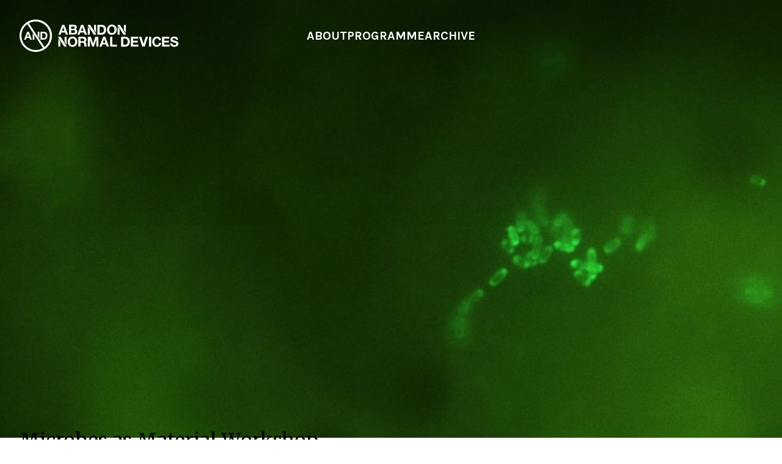

--- FILE ---
content_type: text/html; charset=UTF-8
request_url: https://www.andfestival.org.uk/events/open-call-microbes-as-material/
body_size: 55566
content:
<!DOCTYPE html>
<html lang="en-GB">
<head lang="en">
	<meta charset="UTF-8">
	<meta name="viewport" content="width=device-width, initial-scale=1.0">
	<meta name='robots' content='index, follow, max-image-preview:large, max-snippet:-1, max-video-preview:-1' />

	<!-- This site is optimized with the Yoast SEO plugin v24.9 - https://yoast.com/wordpress/plugins/seo/ -->
	<title>Microbes as Material Workshop - Abandon Normal Devices</title>
	<link rel="canonical" href="https://www.andfestival.org.uk/events/open-call-microbes-as-material/" />
	<meta property="og:locale" content="en_GB" />
	<meta property="og:type" content="article" />
	<meta property="og:title" content="Microbes as Material Workshop - Abandon Normal Devices" />
	<meta property="og:description" content="Lancaster University, 25th &amp; 26th March, 2015  This is a unique opportunity for five UK artists to experience hands-on work in the microbiology research labs during a two day workshop, exploring artistic practice using microbiological systems." />
	<meta property="og:url" content="https://www.andfestival.org.uk/events/open-call-microbes-as-material/" />
	<meta property="og:site_name" content="Abandon Normal Devices" />
	<meta property="article:modified_time" content="2015-08-04T15:24:07+00:00" />
	<meta property="og:image" content="https://www.andfestival.org.uk/app/uploads/2015/02/female-6_banner-e1423595807496.jpg" />
	<meta property="og:image:width" content="2560" />
	<meta property="og:image:height" content="680" />
	<meta property="og:image:type" content="image/jpeg" />
	<meta name="twitter:card" content="summary_large_image" />
	<meta name="twitter:label1" content="Estimated reading time" />
	<meta name="twitter:data1" content="3 minutes" />
	<script type="application/ld+json" class="yoast-schema-graph">{"@context":"https://schema.org","@graph":[{"@type":"WebPage","@id":"https://www.andfestival.org.uk/events/open-call-microbes-as-material/","url":"https://www.andfestival.org.uk/events/open-call-microbes-as-material/","name":"Microbes as Material Workshop - Abandon Normal Devices","isPartOf":{"@id":"https://www.andfestival.org.uk/#website"},"primaryImageOfPage":{"@id":"https://www.andfestival.org.uk/events/open-call-microbes-as-material/#primaryimage"},"image":{"@id":"https://www.andfestival.org.uk/events/open-call-microbes-as-material/#primaryimage"},"thumbnailUrl":"https://www.andfestival.org.uk/app/uploads/2015/02/female-6_banner-e1423595807496.jpg","datePublished":"2015-02-10T19:16:01+00:00","dateModified":"2015-08-04T15:24:07+00:00","breadcrumb":{"@id":"https://www.andfestival.org.uk/events/open-call-microbes-as-material/#breadcrumb"},"inLanguage":"en-GB","potentialAction":[{"@type":"ReadAction","target":["https://www.andfestival.org.uk/events/open-call-microbes-as-material/"]}]},{"@type":"ImageObject","inLanguage":"en-GB","@id":"https://www.andfestival.org.uk/events/open-call-microbes-as-material/#primaryimage","url":"https://www.andfestival.org.uk/app/uploads/2015/02/female-6_banner-e1423595807496.jpg","contentUrl":"https://www.andfestival.org.uk/app/uploads/2015/02/female-6_banner-e1423595807496.jpg","width":2560,"height":680,"caption":"Sandfly gut bacteria transformed to express green fluorescent protein. Dr Rod Dillon"},{"@type":"BreadcrumbList","@id":"https://www.andfestival.org.uk/events/open-call-microbes-as-material/#breadcrumb","itemListElement":[{"@type":"ListItem","position":1,"name":"Home","item":"https://www.andfestival.org.uk/"},{"@type":"ListItem","position":2,"name":"Microbes as Material Workshop"}]},{"@type":"WebSite","@id":"https://www.andfestival.org.uk/#website","url":"https://www.andfestival.org.uk/","name":"Abandon Normal Devices","description":"","potentialAction":[{"@type":"SearchAction","target":{"@type":"EntryPoint","urlTemplate":"https://www.andfestival.org.uk/?s={search_term_string}"},"query-input":{"@type":"PropertyValueSpecification","valueRequired":true,"valueName":"search_term_string"}}],"inLanguage":"en-GB"}]}</script>
	<!-- / Yoast SEO plugin. -->


<link rel='dns-prefetch' href='//www.youtube.com' />
<link rel='dns-prefetch' href='//apis.google.com' />
<link rel='dns-prefetch' href='//fonts.googleapis.com' />
<link rel="alternate" type="application/rss+xml" title="Abandon Normal Devices &raquo; Feed" href="https://www.andfestival.org.uk/feed/" />
<link rel="alternate" type="application/rss+xml" title="Abandon Normal Devices &raquo; Comments Feed" href="https://www.andfestival.org.uk/comments/feed/" />
<link rel="alternate" title="oEmbed (JSON)" type="application/json+oembed" href="https://www.andfestival.org.uk/wp-json/oembed/1.0/embed?url=https%3A%2F%2Fwww.andfestival.org.uk%2Fevents%2Fopen-call-microbes-as-material%2F" />
<link rel="alternate" title="oEmbed (XML)" type="text/xml+oembed" href="https://www.andfestival.org.uk/wp-json/oembed/1.0/embed?url=https%3A%2F%2Fwww.andfestival.org.uk%2Fevents%2Fopen-call-microbes-as-material%2F&#038;format=xml" />
<style id='wp-img-auto-sizes-contain-inline-css' type='text/css'>
img:is([sizes=auto i],[sizes^="auto," i]){contain-intrinsic-size:3000px 1500px}
/*# sourceURL=wp-img-auto-sizes-contain-inline-css */
</style>
<style id='wp-emoji-styles-inline-css' type='text/css'>

	img.wp-smiley, img.emoji {
		display: inline !important;
		border: none !important;
		box-shadow: none !important;
		height: 1em !important;
		width: 1em !important;
		margin: 0 0.07em !important;
		vertical-align: -0.1em !important;
		background: none !important;
		padding: 0 !important;
	}
/*# sourceURL=wp-emoji-styles-inline-css */
</style>
<style id='wp-block-library-inline-css' type='text/css'>
:root{--wp-block-synced-color:#7a00df;--wp-block-synced-color--rgb:122,0,223;--wp-bound-block-color:var(--wp-block-synced-color);--wp-editor-canvas-background:#ddd;--wp-admin-theme-color:#007cba;--wp-admin-theme-color--rgb:0,124,186;--wp-admin-theme-color-darker-10:#006ba1;--wp-admin-theme-color-darker-10--rgb:0,107,160.5;--wp-admin-theme-color-darker-20:#005a87;--wp-admin-theme-color-darker-20--rgb:0,90,135;--wp-admin-border-width-focus:2px}@media (min-resolution:192dpi){:root{--wp-admin-border-width-focus:1.5px}}.wp-element-button{cursor:pointer}:root .has-very-light-gray-background-color{background-color:#eee}:root .has-very-dark-gray-background-color{background-color:#313131}:root .has-very-light-gray-color{color:#eee}:root .has-very-dark-gray-color{color:#313131}:root .has-vivid-green-cyan-to-vivid-cyan-blue-gradient-background{background:linear-gradient(135deg,#00d084,#0693e3)}:root .has-purple-crush-gradient-background{background:linear-gradient(135deg,#34e2e4,#4721fb 50%,#ab1dfe)}:root .has-hazy-dawn-gradient-background{background:linear-gradient(135deg,#faaca8,#dad0ec)}:root .has-subdued-olive-gradient-background{background:linear-gradient(135deg,#fafae1,#67a671)}:root .has-atomic-cream-gradient-background{background:linear-gradient(135deg,#fdd79a,#004a59)}:root .has-nightshade-gradient-background{background:linear-gradient(135deg,#330968,#31cdcf)}:root .has-midnight-gradient-background{background:linear-gradient(135deg,#020381,#2874fc)}:root{--wp--preset--font-size--normal:16px;--wp--preset--font-size--huge:42px}.has-regular-font-size{font-size:1em}.has-larger-font-size{font-size:2.625em}.has-normal-font-size{font-size:var(--wp--preset--font-size--normal)}.has-huge-font-size{font-size:var(--wp--preset--font-size--huge)}.has-text-align-center{text-align:center}.has-text-align-left{text-align:left}.has-text-align-right{text-align:right}.has-fit-text{white-space:nowrap!important}#end-resizable-editor-section{display:none}.aligncenter{clear:both}.items-justified-left{justify-content:flex-start}.items-justified-center{justify-content:center}.items-justified-right{justify-content:flex-end}.items-justified-space-between{justify-content:space-between}.screen-reader-text{border:0;clip-path:inset(50%);height:1px;margin:-1px;overflow:hidden;padding:0;position:absolute;width:1px;word-wrap:normal!important}.screen-reader-text:focus{background-color:#ddd;clip-path:none;color:#444;display:block;font-size:1em;height:auto;left:5px;line-height:normal;padding:15px 23px 14px;text-decoration:none;top:5px;width:auto;z-index:100000}html :where(.has-border-color){border-style:solid}html :where([style*=border-top-color]){border-top-style:solid}html :where([style*=border-right-color]){border-right-style:solid}html :where([style*=border-bottom-color]){border-bottom-style:solid}html :where([style*=border-left-color]){border-left-style:solid}html :where([style*=border-width]){border-style:solid}html :where([style*=border-top-width]){border-top-style:solid}html :where([style*=border-right-width]){border-right-style:solid}html :where([style*=border-bottom-width]){border-bottom-style:solid}html :where([style*=border-left-width]){border-left-style:solid}html :where(img[class*=wp-image-]){height:auto;max-width:100%}:where(figure){margin:0 0 1em}html :where(.is-position-sticky){--wp-admin--admin-bar--position-offset:var(--wp-admin--admin-bar--height,0px)}@media screen and (max-width:600px){html :where(.is-position-sticky){--wp-admin--admin-bar--position-offset:0px}}

/*# sourceURL=wp-block-library-inline-css */
</style><style id='global-styles-inline-css' type='text/css'>
:root{--wp--preset--aspect-ratio--square: 1;--wp--preset--aspect-ratio--4-3: 4/3;--wp--preset--aspect-ratio--3-4: 3/4;--wp--preset--aspect-ratio--3-2: 3/2;--wp--preset--aspect-ratio--2-3: 2/3;--wp--preset--aspect-ratio--16-9: 16/9;--wp--preset--aspect-ratio--9-16: 9/16;--wp--preset--color--black: #000000;--wp--preset--color--cyan-bluish-gray: #abb8c3;--wp--preset--color--white: #ffffff;--wp--preset--color--pale-pink: #f78da7;--wp--preset--color--vivid-red: #cf2e2e;--wp--preset--color--luminous-vivid-orange: #ff6900;--wp--preset--color--luminous-vivid-amber: #fcb900;--wp--preset--color--light-green-cyan: #7bdcb5;--wp--preset--color--vivid-green-cyan: #00d084;--wp--preset--color--pale-cyan-blue: #8ed1fc;--wp--preset--color--vivid-cyan-blue: #0693e3;--wp--preset--color--vivid-purple: #9b51e0;--wp--preset--gradient--vivid-cyan-blue-to-vivid-purple: linear-gradient(135deg,rgb(6,147,227) 0%,rgb(155,81,224) 100%);--wp--preset--gradient--light-green-cyan-to-vivid-green-cyan: linear-gradient(135deg,rgb(122,220,180) 0%,rgb(0,208,130) 100%);--wp--preset--gradient--luminous-vivid-amber-to-luminous-vivid-orange: linear-gradient(135deg,rgb(252,185,0) 0%,rgb(255,105,0) 100%);--wp--preset--gradient--luminous-vivid-orange-to-vivid-red: linear-gradient(135deg,rgb(255,105,0) 0%,rgb(207,46,46) 100%);--wp--preset--gradient--very-light-gray-to-cyan-bluish-gray: linear-gradient(135deg,rgb(238,238,238) 0%,rgb(169,184,195) 100%);--wp--preset--gradient--cool-to-warm-spectrum: linear-gradient(135deg,rgb(74,234,220) 0%,rgb(151,120,209) 20%,rgb(207,42,186) 40%,rgb(238,44,130) 60%,rgb(251,105,98) 80%,rgb(254,248,76) 100%);--wp--preset--gradient--blush-light-purple: linear-gradient(135deg,rgb(255,206,236) 0%,rgb(152,150,240) 100%);--wp--preset--gradient--blush-bordeaux: linear-gradient(135deg,rgb(254,205,165) 0%,rgb(254,45,45) 50%,rgb(107,0,62) 100%);--wp--preset--gradient--luminous-dusk: linear-gradient(135deg,rgb(255,203,112) 0%,rgb(199,81,192) 50%,rgb(65,88,208) 100%);--wp--preset--gradient--pale-ocean: linear-gradient(135deg,rgb(255,245,203) 0%,rgb(182,227,212) 50%,rgb(51,167,181) 100%);--wp--preset--gradient--electric-grass: linear-gradient(135deg,rgb(202,248,128) 0%,rgb(113,206,126) 100%);--wp--preset--gradient--midnight: linear-gradient(135deg,rgb(2,3,129) 0%,rgb(40,116,252) 100%);--wp--preset--font-size--small: 13px;--wp--preset--font-size--medium: 20px;--wp--preset--font-size--large: 36px;--wp--preset--font-size--x-large: 42px;--wp--preset--spacing--20: 0.44rem;--wp--preset--spacing--30: 0.67rem;--wp--preset--spacing--40: 1rem;--wp--preset--spacing--50: 1.5rem;--wp--preset--spacing--60: 2.25rem;--wp--preset--spacing--70: 3.38rem;--wp--preset--spacing--80: 5.06rem;--wp--preset--shadow--natural: 6px 6px 9px rgba(0, 0, 0, 0.2);--wp--preset--shadow--deep: 12px 12px 50px rgba(0, 0, 0, 0.4);--wp--preset--shadow--sharp: 6px 6px 0px rgba(0, 0, 0, 0.2);--wp--preset--shadow--outlined: 6px 6px 0px -3px rgb(255, 255, 255), 6px 6px rgb(0, 0, 0);--wp--preset--shadow--crisp: 6px 6px 0px rgb(0, 0, 0);}:where(.is-layout-flex){gap: 0.5em;}:where(.is-layout-grid){gap: 0.5em;}body .is-layout-flex{display: flex;}.is-layout-flex{flex-wrap: wrap;align-items: center;}.is-layout-flex > :is(*, div){margin: 0;}body .is-layout-grid{display: grid;}.is-layout-grid > :is(*, div){margin: 0;}:where(.wp-block-columns.is-layout-flex){gap: 2em;}:where(.wp-block-columns.is-layout-grid){gap: 2em;}:where(.wp-block-post-template.is-layout-flex){gap: 1.25em;}:where(.wp-block-post-template.is-layout-grid){gap: 1.25em;}.has-black-color{color: var(--wp--preset--color--black) !important;}.has-cyan-bluish-gray-color{color: var(--wp--preset--color--cyan-bluish-gray) !important;}.has-white-color{color: var(--wp--preset--color--white) !important;}.has-pale-pink-color{color: var(--wp--preset--color--pale-pink) !important;}.has-vivid-red-color{color: var(--wp--preset--color--vivid-red) !important;}.has-luminous-vivid-orange-color{color: var(--wp--preset--color--luminous-vivid-orange) !important;}.has-luminous-vivid-amber-color{color: var(--wp--preset--color--luminous-vivid-amber) !important;}.has-light-green-cyan-color{color: var(--wp--preset--color--light-green-cyan) !important;}.has-vivid-green-cyan-color{color: var(--wp--preset--color--vivid-green-cyan) !important;}.has-pale-cyan-blue-color{color: var(--wp--preset--color--pale-cyan-blue) !important;}.has-vivid-cyan-blue-color{color: var(--wp--preset--color--vivid-cyan-blue) !important;}.has-vivid-purple-color{color: var(--wp--preset--color--vivid-purple) !important;}.has-black-background-color{background-color: var(--wp--preset--color--black) !important;}.has-cyan-bluish-gray-background-color{background-color: var(--wp--preset--color--cyan-bluish-gray) !important;}.has-white-background-color{background-color: var(--wp--preset--color--white) !important;}.has-pale-pink-background-color{background-color: var(--wp--preset--color--pale-pink) !important;}.has-vivid-red-background-color{background-color: var(--wp--preset--color--vivid-red) !important;}.has-luminous-vivid-orange-background-color{background-color: var(--wp--preset--color--luminous-vivid-orange) !important;}.has-luminous-vivid-amber-background-color{background-color: var(--wp--preset--color--luminous-vivid-amber) !important;}.has-light-green-cyan-background-color{background-color: var(--wp--preset--color--light-green-cyan) !important;}.has-vivid-green-cyan-background-color{background-color: var(--wp--preset--color--vivid-green-cyan) !important;}.has-pale-cyan-blue-background-color{background-color: var(--wp--preset--color--pale-cyan-blue) !important;}.has-vivid-cyan-blue-background-color{background-color: var(--wp--preset--color--vivid-cyan-blue) !important;}.has-vivid-purple-background-color{background-color: var(--wp--preset--color--vivid-purple) !important;}.has-black-border-color{border-color: var(--wp--preset--color--black) !important;}.has-cyan-bluish-gray-border-color{border-color: var(--wp--preset--color--cyan-bluish-gray) !important;}.has-white-border-color{border-color: var(--wp--preset--color--white) !important;}.has-pale-pink-border-color{border-color: var(--wp--preset--color--pale-pink) !important;}.has-vivid-red-border-color{border-color: var(--wp--preset--color--vivid-red) !important;}.has-luminous-vivid-orange-border-color{border-color: var(--wp--preset--color--luminous-vivid-orange) !important;}.has-luminous-vivid-amber-border-color{border-color: var(--wp--preset--color--luminous-vivid-amber) !important;}.has-light-green-cyan-border-color{border-color: var(--wp--preset--color--light-green-cyan) !important;}.has-vivid-green-cyan-border-color{border-color: var(--wp--preset--color--vivid-green-cyan) !important;}.has-pale-cyan-blue-border-color{border-color: var(--wp--preset--color--pale-cyan-blue) !important;}.has-vivid-cyan-blue-border-color{border-color: var(--wp--preset--color--vivid-cyan-blue) !important;}.has-vivid-purple-border-color{border-color: var(--wp--preset--color--vivid-purple) !important;}.has-vivid-cyan-blue-to-vivid-purple-gradient-background{background: var(--wp--preset--gradient--vivid-cyan-blue-to-vivid-purple) !important;}.has-light-green-cyan-to-vivid-green-cyan-gradient-background{background: var(--wp--preset--gradient--light-green-cyan-to-vivid-green-cyan) !important;}.has-luminous-vivid-amber-to-luminous-vivid-orange-gradient-background{background: var(--wp--preset--gradient--luminous-vivid-amber-to-luminous-vivid-orange) !important;}.has-luminous-vivid-orange-to-vivid-red-gradient-background{background: var(--wp--preset--gradient--luminous-vivid-orange-to-vivid-red) !important;}.has-very-light-gray-to-cyan-bluish-gray-gradient-background{background: var(--wp--preset--gradient--very-light-gray-to-cyan-bluish-gray) !important;}.has-cool-to-warm-spectrum-gradient-background{background: var(--wp--preset--gradient--cool-to-warm-spectrum) !important;}.has-blush-light-purple-gradient-background{background: var(--wp--preset--gradient--blush-light-purple) !important;}.has-blush-bordeaux-gradient-background{background: var(--wp--preset--gradient--blush-bordeaux) !important;}.has-luminous-dusk-gradient-background{background: var(--wp--preset--gradient--luminous-dusk) !important;}.has-pale-ocean-gradient-background{background: var(--wp--preset--gradient--pale-ocean) !important;}.has-electric-grass-gradient-background{background: var(--wp--preset--gradient--electric-grass) !important;}.has-midnight-gradient-background{background: var(--wp--preset--gradient--midnight) !important;}.has-small-font-size{font-size: var(--wp--preset--font-size--small) !important;}.has-medium-font-size{font-size: var(--wp--preset--font-size--medium) !important;}.has-large-font-size{font-size: var(--wp--preset--font-size--large) !important;}.has-x-large-font-size{font-size: var(--wp--preset--font-size--x-large) !important;}
/*# sourceURL=global-styles-inline-css */
</style>

<style id='classic-theme-styles-inline-css' type='text/css'>
/*! This file is auto-generated */
.wp-block-button__link{color:#fff;background-color:#32373c;border-radius:9999px;box-shadow:none;text-decoration:none;padding:calc(.667em + 2px) calc(1.333em + 2px);font-size:1.125em}.wp-block-file__button{background:#32373c;color:#fff;text-decoration:none}
/*# sourceURL=/wp-includes/css/classic-themes.min.css */
</style>
<link rel='stylesheet' id='ohand-main-style-css' href='https://www.andfestival.org.uk/app/themes/and2025/css/main.css?ver=4.0' type='text/css' media='all' />
<link rel='stylesheet' id='ohand-fonts-css' href='https://fonts.googleapis.com/css?family=Karla:400,400i,700,700i%7CMerriweather:300,300i,400,400i,700,700i,900,900i' type='text/css' media='all' />
<script type="text/javascript" id="altcha-widget-custom-options-js-after">
/* <![CDATA[ */
(() => { window.ALTCHA_WIDGET_ATTRS = {"challengeurl":"https:\/\/www.andfestival.org.uk\/wp-json\/altcha\/v1\/challenge","strings":"{\"error\":\"Verification failed. Try again later.\",\"footer\":\"Protected by <a href=\\\"https:\\\/\\\/altcha.org\\\/\\\" target=\\\"_blank\\\">ALTCHA<\\\/a>\",\"label\":\"I'm not a robot\",\"verified\":\"Verified\",\"verifying\":\"Verifying...\",\"waitAlert\":\"Verifying... please wait.\"}","hidefooter":"1"}; })();
//# sourceURL=altcha-widget-custom-options-js-after
/* ]]> */
</script>
<script type="text/javascript" src="https://www.youtube.com/iframe_api?ver=1.2" id="youtube-iframe-api-js"></script>
<script type="text/javascript" src="https://apis.google.com/js/api.js?ver=1.2" id="youtube-data-api-js"></script>
<script type="text/javascript" src="https://www.andfestival.org.uk/app/themes/and2025/js/live.js?ver=4.0" id="ohand-live-js"></script>
<script type="text/javascript" src="https://www.andfestival.org.uk/cms/wp-includes/js/jquery/jquery.min.js?ver=3.7.1" id="jquery-core-js"></script>
<script type="text/javascript" src="https://www.andfestival.org.uk/cms/wp-includes/js/jquery/jquery-migrate.min.js?ver=3.4.1" id="jquery-migrate-js"></script>
<script type="text/javascript" src="https://www.andfestival.org.uk/app/themes/and2025/js/header.js?ver=4.0" id="ohand-header-js"></script>
<script type="text/javascript" src="https://www.andfestival.org.uk/app/themes/and2025/js/interaction.js?ver=4.0" id="ohand-2020-interaction-js"></script>
<script type="text/javascript" src="https://www.andfestival.org.uk/app/themes/and2025/js/featherlight.min.js?ver=1.7.14" id="featherlight-js"></script>
<script type="text/javascript" src="https://www.andfestival.org.uk/app/themes/and2025/js/js.cookie.min.js?ver=2.2.1" id="js-cookie-js"></script>
<script type="text/javascript" src="https://www.andfestival.org.uk/app/themes/and2025/js/announcement.js?ver=4.0" id="overlay-js"></script>
<script type="text/javascript" src="https://www.andfestival.org.uk/app/themes/and2017/js/jquery.main.js?ver=1.0.12" id="ohand-theme-base-js-js"></script>
<script type="text/javascript" src="https://www.andfestival.org.uk/app/themes/and2017/js/lib/jquery.bxslider.js?ver=4.2.15-PR" id="ohand-bxslider-js"></script>
<script type="text/javascript" src="https://www.andfestival.org.uk/app/themes/and2017/js/oh-main.js?ver=1.0.9" id="ohand-main-js"></script>
<link rel="EditURI" type="application/rsd+xml" title="RSD" href="https://www.andfestival.org.uk/cms/xmlrpc.php?rsd" />
<meta name="generator" content="WordPress 6.9" />
<link rel='shortlink' href='https://www.andfestival.org.uk/?p=11676' />
<!-- HFCM by 99 Robots - Snippet # 1: Google Analytics (UA and GA4) -->
<!-- Global site tag (gtag.js) - Google Analytics -->
<script async src="https://www.googletagmanager.com/gtag/js?id=UA-31302419-1"></script>
<script>
  window.dataLayer = window.dataLayer || [];
  function gtag(){dataLayer.push(arguments);}
  gtag('js', new Date());

  gtag('config', 'UA-31302419-1');
  gtag('config', 'G-S9J4K10RMG');
</script>

<!-- /end HFCM by 99 Robots -->
<!-- HFCM by 99 Robots - Snippet # 2: Hotjar -->
<!-- Hotjar Tracking Code for https://www.andfestival.org.uk/ -->
<script>
    (function(h,o,t,j,a,r){
        h.hj=h.hj||function(){(h.hj.q=h.hj.q||[]).push(arguments)};
        h._hjSettings={hjid:3085829,hjsv:6};
        a=o.getElementsByTagName('head')[0];
        r=o.createElement('script');r.async=1;
        r.src=t+h._hjSettings.hjid+j+h._hjSettings.hjsv;
        a.appendChild(r);
    })(window,document,'https://static.hotjar.com/c/hotjar-','.js?sv=');
</script>

<!-- /end HFCM by 99 Robots -->
<!-- HFCM by 99 Robots - Snippet # 3: Facebook pixel -->
<meta name="facebook-domain-verification" content="s1927sup4ir9c3d1y6nm2yk0j8s5ek" />
<!-- Facebook Pixel Code -->
<script>
	!function(f,b,e,v,n,t,s)
	{if(f.fbq)return;n=f.fbq=function(){n.callMethod?
	n.callMethod.apply(n,arguments):n.queue.push(arguments)};
	if(!f._fbq)f._fbq=n;n.push=n;n.loaded=!0;n.version='2.0';
	n.queue=[];t=b.createElement(e);t.async=!0;
	t.src=v;s=b.getElementsByTagName(e)[0];
	s.parentNode.insertBefore(t,s)}(window,document,'script',
	'https://connect.facebook.net/en_US/fbevents.js');
	 fbq('init', '1441681179505814');
	fbq('track', 'PageView');
</script>
<noscript>
	<img height="1" width="1"
	src="https://www.facebook.com/tr?id=1441681179505814&ev=PageView
	&noscript=1"/>
</noscript>
<!-- End Facebook Pixel Code -->
<!-- /end HFCM by 99 Robots -->
</head>
<body class="wp-singular event-template-default single single-event postid-11676 wp-theme-and2017 wp-child-theme-and2025 has-hero" x-data="{
	navbar: false,
	scrolling: false,
	toggleNavbar() {
		this.scrolling = this.isOverThreshold();
	},
	isOverThreshold() {
		let top = document.querySelector('html').scrollTop;
		return top > 240;
	},
}" :class="scrolling && 'is-scrolling'">
	<div id="wrapper">
				<header class="header" :class="{'header-scrolling': scrolling }" x-init="window.addEventListener('scroll', () => { toggleNavbar() })">
			<div class="container header-wrap ">
				<div class="logos">
	<a href="https://www.andfestival.org.uk" class="logo-gfx">
		<svg xmlns="http://www.w3.org/2000/svg" viewBox="0 0 159 32.47"><g id="Layer_2" data-name="Layer 2"><g id="Navgation"><path fill="currentColor" d="M7.38,17.13l1-2.89h0l1,2.89Zm.16-4.84-3,7.89H6.31l.62-1.76h3l.59,1.76h1.81l-3-7.89Z"/><polygon fill="currentColor" points="18.23 16.35 19.85 18.83 19.85 12.29 18.23 12.29 18.23 16.35"/><polygon fill="currentColor" points="13.19 20.18 14.81 20.18 14.81 16.18 13.19 13.7 13.19 20.18"/><path fill="currentColor" d="M24.22,18.72H22.67v-5h1.24c1.72,0,2.28,1,2.28,2.61,0,1.74-1,2.36-2,2.36m.12-6.43h-3.4v7.89h3.4c2.41,0,3.58-1.7,3.58-4,0-2.62-1.54-3.9-3.58-3.9"/><path fill="currentColor" d="M25,27.6,9.27,3.65A14.38,14.38,0,0,1,25,27.6M1.84,16.23A14.39,14.39,0,0,1,7.73,4.65l15.77,24A14.35,14.35,0,0,1,1.84,16.23M16.24,0A16.24,16.24,0,1,0,32.47,16.23,16.24,16.24,0,0,0,16.24,0"/><path fill="currentColor" d="M42.44,11.33H45l-1.24-3.6h0Zm.21-6h2.21l3.67,9.81H46.29l-.74-2.18H41.88l-.77,2.18H38.93Z"/><path fill="currentColor" d="M51.71,13.45H54c.85,0,1.59-.28,1.59-1.29s-.63-1.41-1.55-1.41H51.71Zm0-4.17h2.18c.76,0,1.32-.34,1.32-1.16S54.5,7,53.73,7h-2Zm-2.16-4h4.62c1.87,0,3.13.61,3.13,2.44a2.14,2.14,0,0,1-1.33,2,2.41,2.41,0,0,1,1.8,2.49c0,2-1.69,2.84-3.46,2.84H49.55Z"/><path fill="currentColor" d="M61.43,11.33H64l-1.24-3.6h0Zm.21-6h2.21l3.67,9.81H65.28l-.75-2.18H60.87l-.77,2.18H57.91Z"/><path fill="currentColor" d="M80.12,13.31H82c1.25,0,2.45-.77,2.45-2.94,0-2-.69-3.24-2.83-3.24H80.12ZM78,5.31H82.2c2.54,0,4.45,1.6,4.45,4.85,0,2.85-1.46,5-4.45,5H78Z"/><path fill="currentColor" d="M92.44,13.54c1.93,0,2.66-1.65,2.66-3.28s-.73-3.37-2.66-3.37-2.67,1.65-2.67,3.37.73,3.28,2.67,3.28m0-8.46c3,0,4.82,2.27,4.82,5.18a4.87,4.87,0,0,1-5,5.1c-3,0-4.66-2.27-4.66-5.1s1.79-5.18,4.83-5.18"/><path fill="currentColor" d="M103.84,25.34h1.92c1.25,0,2.45-.77,2.45-2.94,0-2-.69-3.24-2.83-3.24h-1.54Zm-2.16-8h4.23c2.54,0,4.45,1.59,4.45,4.85,0,2.84-1.45,5-4.45,5h-4.23Z"/><polygon fill="currentColor" points="111.43 17.35 118.77 17.35 118.77 19.16 113.59 19.16 113.59 21.26 118.34 21.26 118.34 22.94 113.59 22.94 113.59 25.34 118.88 25.34 118.88 27.16 111.43 27.16 111.43 17.35"/><polygon fill="currentColor" points="125.28 27.16 122.85 27.16 119.66 17.35 121.89 17.35 124.07 24.24 124.1 24.24 126.31 17.35 128.54 17.35 125.28 27.16"/><rect fill="currentColor" x="129.6" y="17.35" width="2.16" height="9.81"/><path fill="currentColor" d="M139.62,20.64a2.08,2.08,0,0,0-2.09-1.71c-1.87,0-2.58,1.65-2.58,3.36s.71,3.29,2.58,3.29c1.29,0,2-.91,2.17-2.2h2a4.07,4.07,0,0,1-4.19,4c-2.94,0-4.67-2.27-4.67-5.1s1.73-5.18,4.67-5.18a3.9,3.9,0,0,1,4.11,3.53Z"/><polygon fill="currentColor" points="142.61 17.35 149.95 17.35 149.95 19.16 144.77 19.16 144.77 21.26 149.52 21.26 149.52 22.94 144.77 22.94 144.77 25.34 150.06 25.34 150.06 27.16 142.61 27.16 142.61 17.35"/><path fill="currentColor" d="M152.83,23.9c0,1.31,1,1.82,2.17,1.82.76,0,1.91-.23,1.91-1.23s-1.47-1.23-2.91-1.62-2.93-.95-2.93-2.79c0-2,1.9-3,3.67-3,2,0,3.93.9,3.93,3.16h-2.09c-.07-1.18-.91-1.48-1.94-1.48-.68,0-1.48.29-1.48,1.11s.47.85,2.93,1.49c.71.17,2.91.63,2.91,2.85,0,1.8-1.42,3.15-4.08,3.15-2.17,0-4.21-1.07-4.18-3.49Z"/><path fill="currentColor" d="M53,25.58c1.94,0,2.67-1.65,2.67-3.29s-.73-3.36-2.67-3.36-2.66,1.65-2.66,3.36S51,25.58,53,25.58m0-8.47c3,0,4.83,2.27,4.83,5.18S56,27.39,53,27.39s-4.82-2.27-4.82-5.1,1.78-5.18,4.82-5.18"/><path fill="currentColor" d="M61,21.78h2.37c1,0,1.48-.41,1.48-1.4S64.29,19,63.33,19H61Zm-2.15-4.43H64.1A2.7,2.7,0,0,1,67,20.05a2.41,2.41,0,0,1-1.55,2.46v0c1,.27,1.36,1.31,1.43,2.3a5.28,5.28,0,0,0,.41,2.32H65.1a11,11,0,0,1-.34-2.35c-.16-1-.55-1.49-1.64-1.49H61v3.84H58.81Z"/><polygon fill="currentColor" points="68.31 17.35 71.34 17.35 73.64 24.09 73.67 24.09 75.84 17.35 78.87 17.35 78.87 27.16 76.85 27.16 76.85 20.2 76.83 20.2 74.42 27.16 72.76 27.16 70.35 20.27 70.33 20.27 70.33 27.16 68.31 27.16 68.31 17.35"/><path fill="currentColor" d="M83.41,23.36H86l-1.23-3.6h0Zm.21-6h2.21l3.67,9.81H87.26L86.52,25H82.85l-.77,2.19H79.9Z"/><polygon fill="currentColor" points="90.64 17.35 92.8 17.35 92.8 25.34 97.58 25.34 97.58 27.16 90.64 27.16 90.64 17.35"/><polygon fill="currentColor" points="47.1 25.47 47.1 17.35 45.08 17.35 45.08 22.39 47.1 25.47"/><polygon fill="currentColor" points="38.82 19.11 38.82 27.15 40.84 27.15 40.84 22.19 38.82 19.11"/><polygon fill="currentColor" points="47.12 26.63 41.02 17.35 38.82 17.35 38.82 18.17 44.73 27.15 47.12 27.15 47.12 26.63"/><polygon fill="currentColor" points="76.66 13.44 76.66 5.32 74.64 5.32 74.64 10.36 76.66 13.44"/><polygon fill="currentColor" points="68.38 7.07 68.38 15.12 70.4 15.12 70.4 10.15 68.38 7.07"/><polygon fill="currentColor" points="76.68 14.59 70.58 5.31 68.38 5.31 68.38 6.13 74.29 15.12 76.68 15.12 76.68 14.59"/><polygon fill="currentColor" points="106.45 13.43 106.45 5.31 104.43 5.31 104.43 10.35 106.45 13.43"/><polygon fill="currentColor" points="98.17 7.07 98.17 15.11 100.19 15.11 100.19 10.15 98.17 7.07"/><polygon fill="currentColor" points="106.47 14.59 100.37 5.31 98.17 5.31 98.17 6.13 104.08 15.12 106.47 15.12 106.47 14.59"/></g></g></svg>
		<!-- <svg class="logo-gfx__over" x-cloak xmlns="http://www.w3.org/2000/svg" viewBox="0 0 699.5 114.24"><g id="Layer_2" data-name="Layer 2"><g id="Layer_1-2" data-name="Layer 1"><path fill="currentColor" d="M16,71h6.18l2.18-6.19H34.75L36.85,71h6.34L32.81,43.24H26.54ZM29.66,50.08l3.49,10.19H26l3.62-10.19Z"/><polygon fill="currentColor" points="64.12 57.51 69.83 66.24 69.83 43.24 64.12 43.24 64.12 57.51"/><polygon fill="currentColor" points="52.1 56.93 46.39 48.2 46.39 71 52.1 71 52.1 56.93"/><path fill="currentColor" d="M73.66,43.24V71h12c8.48,0,12.6-6,12.6-14,0-9.21-5.41-13.72-12.6-13.72Zm18.46,14.3c0,6.15-3.38,8.32-6.92,8.32H79.76V48.37h4.35C90.18,48.37,92.12,52,92.12,57.54Z"/><path fill="currentColor" d="M57.12,0a57.12,57.12,0,1,0,57.11,57.11A57.12,57.12,0,0,0,57.12,0Zm0,107.75A50.57,50.57,0,0,1,27.19,16.37l55.5,84.36A50.45,50.45,0,0,1,57.12,107.75ZM88.05,97.1,32.63,12.84A50.57,50.57,0,0,1,88.05,97.1Z"/><polygon fill="currentColor" points="195.25 47.3 176.01 47.3 176.01 38.37 192.89 38.37 192.89 32.33 176.01 32.33 176.01 24.95 194.4 24.95 194.4 18.8 168.92 18.8 168.92 53.55 195.25 53.55 195.25 47.3"/><polygon fill="currentColor" points="241.12 18.8 233.73 18.8 229.1 38.91 228.02 44.23 226.97 38.69 222.84 18.8 215.18 18.8 211.25 38.81 210.25 44.23 209.25 38.7 204.67 18.8 196.96 18.8 206.81 53.55 213.55 53.55 217.75 33.23 218.97 26.51 220.2 33.23 224.39 53.55 231.35 53.55 241.12 18.8"/><path fill="currentColor" d="M271.26,24.34A7.19,7.19,0,0,1,277,26.6a10.09,10.09,0,0,1,1.78,3.78h7.26a12.65,12.65,0,0,0-2.38-6.49q-4-5.75-12.69-5.75a14.31,14.31,0,0,0-10.68,4.29q-4.83,4.93-4.83,14,0,8.41,4.25,13.24t11.66,4.81A13.86,13.86,0,0,0,281.21,51,15.65,15.65,0,0,0,286,41.71h-7.21a10.86,10.86,0,0,1-1.8,4,6.78,6.78,0,0,1-5.69,2.5,7.42,7.42,0,0,1-6-2.91q-2.36-2.91-2.36-8.76c0-3.89.74-6.91,2.24-9A7.08,7.08,0,0,1,271.26,24.34Z"/><rect fill="currentColor" x="290.29" y="18.8" width="7.21" height="34.74"/><polygon fill="currentColor" points="363.76 47.3 344.52 47.3 344.52 38.37 361.4 38.37 361.4 32.33 344.52 32.33 344.52 24.95 362.91 24.95 362.91 18.8 337.43 18.8 337.43 53.55 363.76 53.55 363.76 47.3"/><path fill="currentColor" d="M395.18,30.05V53.54h6.76V18.8H391.5l-6.28,27.32L378.9,18.8H368.33V53.54h6.77V30.05c0-.68,0-1.63,0-2.84s0-2.16,0-2.82l6.54,29.15h7.05l6.58-29.15c0,.66,0,1.6,0,2.82S395.18,29.37,395.18,30.05Z"/><path fill="currentColor" d="M415.18,46.4H428l2.29,7.14h7.88L425.84,18.8h-8.21l-12.4,34.74h7.59Zm6.48-19.65,4.39,13.67h-8.9Z"/><path fill="currentColor" d="M161.09,65a11.48,11.48,0,0,0-5.92-4.4,17.92,17.92,0,0,0-5.38-.76h-15V94.57h15q7.89,0,11.66-6.48a23.13,23.13,0,0,0,2.78-11.74,27,27,0,0,0-.66-5.75A15.49,15.49,0,0,0,161.09,65Zm-5.35,18.48q-2,5.07-7.17,5.07h-6.71V65.87h6.71c3.3,0,5.51.94,6.62,2.84s1.66,4.6,1.66,8.14A17.81,17.81,0,0,1,155.74,83.47Z"/><rect fill="currentColor" x="168.12" y="59.83" width="7.21" height="34.74"/><path fill="currentColor" d="M197.3,81.73h8a9,9,0,0,1-2.88,5.49,8.59,8.59,0,0,1-6,2.1,9.62,9.62,0,0,1-6.65-2.66Q186.9,84,186.91,77.6t2.7-9.51a8.64,8.64,0,0,1,6.89-3.17,9.85,9.85,0,0,1,4,.78,6.79,6.79,0,0,1,4,5h7.15a12.54,12.54,0,0,0-4.61-8.38q-4-3.34-10.64-3.35-7.65,0-12.28,5.08t-4.65,13.53q0,8.33,4.6,13.14a14.69,14.69,0,0,0,11.31,4.78,13.31,13.31,0,0,0,7.07-1.76,16.33,16.33,0,0,0,3.77-3.47l.73,4.33h4.81V75.93H197.3Z"/><rect fill="currentColor" x="217.15" y="59.83" width="7.21" height="34.74"/><polygon fill="currentColor" points="255.43 59.83 227.28 59.83 227.28 65.98 237.73 65.98 237.73 94.57 245.03 94.57 245.03 65.98 255.43 65.98 255.43 59.83"/><path fill="currentColor" d="M265.08,59.83l-12.4,34.74h7.59l2.36-7.14h12.79l2.29,7.14h7.87L273.29,59.83Zm-.48,21.62,4.51-13.68,4.39,13.68Z"/><polygon fill="currentColor" points="296.3 59.83 289.04 59.83 289.04 94.57 313.65 94.57 313.65 88.33 296.3 88.33 296.3 59.83"/><path fill="currentColor" d="M343.43,65.37a7.18,7.18,0,0,1,5.75,2.26A9.79,9.79,0,0,1,351,71.41h7.26a12.56,12.56,0,0,0-2.38-6.49q-4-5.74-12.68-5.75a14.28,14.28,0,0,0-10.68,4.29q-4.83,4.93-4.83,14,0,8.42,4.24,13.24t11.66,4.81A13.85,13.85,0,0,0,353.38,92a15.61,15.61,0,0,0,4.77-9.24h-7.21a11,11,0,0,1-1.8,4,6.81,6.81,0,0,1-5.7,2.5,7.39,7.39,0,0,1-6-2.91q-2.37-2.91-2.37-8.76c0-3.89.75-6.91,2.24-9A7.11,7.11,0,0,1,343.43,65.37Z"/><path fill="currentColor" d="M383.56,81.17a12,12,0,0,1-.85,5.23c-.87,1.94-2.78,2.92-5.7,2.92s-4.86-1-5.74-2.92a12.15,12.15,0,0,1-.84-5.23V59.83h-7.38V81.19c0,3.69.57,6.57,1.72,8.62Q368,95.48,377,95.47c6,0,10.07-1.88,12.21-5.66,1.14-2,1.72-4.93,1.72-8.62V59.83h-7.38Z"/><polygon fill="currentColor" points="404.21 59.83 396.95 59.83 396.95 94.57 421.56 94.57 421.56 88.33 404.21 88.33 404.21 59.83"/><polygon fill="currentColor" points="419.01 65.98 429.45 65.98 429.45 94.57 436.76 94.57 436.76 65.98 447.15 65.98 447.15 59.83 419.01 59.83 419.01 65.98"/><path fill="currentColor" d="M470.94,81.17a12.12,12.12,0,0,1-.85,5.23c-.88,1.94-2.78,2.92-5.71,2.92s-4.85-1-5.73-2.92a12.15,12.15,0,0,1-.84-5.23V59.83h-7.38V81.19c0,3.69.57,6.57,1.72,8.62q3.23,5.67,12.23,5.66t12.22-5.66c1.14-2,1.71-4.93,1.71-8.62V59.83h-7.37Z"/><path fill="currentColor" d="M511.46,91.72a17.36,17.36,0,0,1-.19-3.23V86.16a11.49,11.49,0,0,0-1-5.43A6.53,6.53,0,0,0,506.86,78,7,7,0,0,0,511,74.6a10.47,10.47,0,0,0,1.25-4.87,9.7,9.7,0,0,0-.64-3.65,10.9,10.9,0,0,0-1.75-2.93,8.65,8.65,0,0,0-3.25-2.42,15.2,15.2,0,0,0-5.48-.9H484.49V94.57h7.09V81h7.1c2,0,3.39.37,4.13,1.11s1.12,2.21,1.15,4.43l.05,3.23a16.38,16.38,0,0,0,.3,3c.1.47.25,1.09.47,1.86h8V93.7A2.88,2.88,0,0,1,511.46,91.72Zm-8.57-17.09a8.27,8.27,0,0,1-3.49.57h-7.82V65.87h8a7.21,7.21,0,0,1,3.36.61c1.32.72,2,2.14,2,4.24S504.26,74,502.89,74.63Z"/><polygon fill="currentColor" points="525.52 79.39 542.4 79.39 542.4 73.36 525.52 73.36 525.52 65.98 543.91 65.98 543.91 59.83 518.43 59.83 518.43 94.57 544.76 94.57 544.76 88.33 525.52 88.33 525.52 79.39"/><path fill="currentColor" d="M588.42,83A19,19,0,0,0,590,76.61h-6a10.4,10.4,0,0,1-.49,3,10.08,10.08,0,0,1-1.32,2.67l-5-6.06a14.31,14.31,0,0,0,4.3-3.54,8,8,0,0,0,1.47-5,7.16,7.16,0,0,0-2.45-5.59A8.92,8.92,0,0,0,574.31,60a10.11,10.11,0,0,0-6.68,2.14A7.26,7.26,0,0,0,565.06,68a8.59,8.59,0,0,0,.82,3.68,14.56,14.56,0,0,0,2.33,3.47l-.73.45a17.17,17.17,0,0,0-5.09,4.43,9.27,9.27,0,0,0-1.55,5.38,9.72,9.72,0,0,0,3,6.9q3,3.12,8.34,3.12a13.52,13.52,0,0,0,6.26-1.4,15,15,0,0,0,3.29-2.42l2.42,2.94h8.13L586,87A17.83,17.83,0,0,0,588.42,83Zm-16-17.55a3.28,3.28,0,0,1,1.74-.5,2.77,2.77,0,0,1,2.22.85,2.89,2.89,0,0,1,.74,1.94,3.92,3.92,0,0,1-1.23,2.76,12.18,12.18,0,0,1-2.1,1.68,29.87,29.87,0,0,1-1.9-2.43,3.65,3.65,0,0,1-.69-2A2.5,2.5,0,0,1,572.45,65.47Zm3.34,23.59a7,7,0,0,1-3.18.75A4.92,4.92,0,0,1,569,88.37a4.38,4.38,0,0,1-1.43-3.16,5.07,5.07,0,0,1,.82-2.81,11.74,11.74,0,0,1,3.38-3l6.5,7.92A9.77,9.77,0,0,1,575.79,89.06Z"/><path fill="currentColor" d="M616.41,59.83,604,94.57h7.6L614,87.43h12.8L629,94.57h7.87L624.62,59.83Zm-.48,21.62,4.51-13.68,4.38,13.68Z"/><path fill="currentColor" d="M667.5,91.72a17.08,17.08,0,0,1-.2-3.23V86.16a11.36,11.36,0,0,0-1-5.43A6.51,6.51,0,0,0,662.9,78,7,7,0,0,0,667,74.6a10.47,10.47,0,0,0,1.25-4.87,9.7,9.7,0,0,0-.64-3.65,11.16,11.16,0,0,0-1.75-2.93,8.65,8.65,0,0,0-3.25-2.42,15.2,15.2,0,0,0-5.48-.9H640.53V94.57h7.09V81h7.09q3,0,4.14,1.11c.74.74,1.12,2.21,1.15,4.43l0,3.23a17.32,17.32,0,0,0,.31,3c.09.47.25,1.09.47,1.86h8V93.7A2.85,2.85,0,0,1,667.5,91.72Zm-8.57-17.09a8.29,8.29,0,0,1-3.5.57h-7.81V65.87h8a7.21,7.21,0,0,1,3.36.61c1.32.72,2,2.14,2,4.24S660.3,74,658.93,74.63Z"/><polygon fill="currentColor" points="671.36 59.83 671.36 65.98 681.8 65.98 681.8 94.57 689.11 94.57 689.11 65.98 699.5 65.98 699.5 59.83 671.36 59.83"/><polygon fill="currentColor" points="163.94 19.23 156.84 19.23 156.84 36.97 163.94 47.8 163.94 19.23"/><polygon fill="currentColor" points="141.92 53.72 141.92 36.24 134.81 25.4 134.81 53.72 141.92 53.72"/><polygon fill="currentColor" points="164.02 53.72 164.02 51.86 142.56 19.23 134.81 19.23 134.81 22.11 155.6 53.72 164.02 53.72"/><polygon fill="currentColor" points="332.81 19.23 325.71 19.23 325.71 36.97 332.81 47.8 332.81 19.23"/><polygon fill="currentColor" points="303.68 25.4 303.68 53.72 310.79 53.72 310.79 36.24 303.68 25.4"/><polygon fill="currentColor" points="332.89 51.86 311.43 19.23 303.68 19.23 303.68 22.11 324.47 53.72 332.89 53.72 332.89 51.86"/></g></g></svg> -->
	</a>
</div>
				<div class="nav-opener">
					<button aria-label="Toggle navigation" @click.prevent="navbar = !navbar">
						<svg x-show="!navbar" xmlns="http://www.w3.org/2000/svg" fill="none" viewBox="0 0 24 24" stroke-width="1.5" stroke="currentColor" class="size-6">
							<path stroke-linecap="round" stroke-linejoin="round" d="M3.75 6.75h16.5M3.75 12h16.5m-16.5 5.25h16.5" />
						</svg>
						<svg x-cloak x-show="navbar" xmlns="http://www.w3.org/2000/svg" fill="none" viewBox="0 0 24 24" stroke-width="1.5" stroke="currentColor" class="size-6">
							<path stroke-linecap="round" stroke-linejoin="round" d="M6 18 18 6M6 6l12 12" />
						</svg>
					</button>
				</div>

				<nav id="nav-top" class="nav-top"><ul id="menu-top-menu" class="list-unstyled"><li id="menu-item-30167" class="menu-item menu-item-type-custom menu-item-object-custom menu-item-30167"><a href="https://www.andfestival.org.uk/about-us/">About</a></li>
<li id="menu-item-30282" class="menu-item menu-item-type-custom menu-item-object-custom menu-item-30282"><a href="https://www.andfestival.org.uk/whats-on/">Programme</a></li>
<li id="menu-item-28630" class="live menu-item menu-item-type-custom menu-item-object-custom menu-item-28630"><a href="/archive">Archive</a></li>
</ul></nav>			</div>

			<div class="nav-drop">
				<div class="container">
					<div class="nav-wrap">
						<nav id="nav-full" class="nav-full"><ul id="menu-burgernav" class="list-unstyled"><li id="menu-item-30809" class="menu-item menu-item-type-custom menu-item-object-custom menu-item-30809"><a href="https://www.andfestival.org.uk/festival/">Festival</a></li>
<li id="menu-item-30563" class="menu-item menu-item-type-post_type menu-item-object-page current_page_parent menu-item-30563"><a href="https://www.andfestival.org.uk/blog/">Journal</a></li>
<li id="menu-item-30810" class="menu-item menu-item-type-custom menu-item-object-custom menu-item-30810"><a href="https://www.andfestival.org.uk/artists/">Artists</a></li>
<li id="menu-item-30533" class="menu-item menu-item-type-custom menu-item-object-custom menu-item-30533"><a href="https://www.andfestival.org.uk/team/">Team</a></li>
<li id="menu-item-33356" class="menu-item menu-item-type-post_type menu-item-object-page menu-item-33356"><a href="https://www.andfestival.org.uk/work-with-abandon-normal-devices/">Work with us</a></li>
<li id="menu-item-30529" class="menu-item menu-item-type-custom menu-item-object-custom menu-item-30529"><a href="https://www.andfestival.org.uk/contact/">Contact</a></li>
</ul></nav>
						<div class="social-block">
	<h3>Follow us</h3>
	<ul class="list-unstyled social-list">
					<li><a href="http://www.facebook.com/ANDfestival" class="social-link"><i class="icon-facebook-logo-button"></i></a></li>
		
		
					<li><a href="https://www.instagram.com/abandon_normal_devices/" class="social-link"><i class="icon-instagram"></i></a></li>
		
					<li><a href="https://open.spotify.com/show/0x4kK0DQMTGc0iGKY4IxoK" class="with-circle social-link"><i class="icon-podcast"></i></a></li>
		
					<li><a href="https://www.youtube.com/user/ANDfestival" class="social-link"><i class="icon-youtube"></i></a></li>
		
	</ul>
</div>					</div>
				</div>

							</div>
		</header>
<figure class="and-hero" data-mode="image">
			<img src="https://www.andfestival.org.uk/app/uploads/2015/02/female-6_banner-e1423595807496-910x510.jpg" alt="Microbes as Material Workshop" />
	</figure><main role="main" id="main">
	<section class="columns">
		<div class="container">
			
			<div class="txt-holder">
				<div class="item">
					<h1>Microbes as Material Workshop</h1>

					
					
					<div class="paragraph cms-content">
						<p><strong>Exploring Artistic Practice using Microbiological Systems</strong><br />
<strong> Workshop, Lancaster University, 25th &amp; 26th March, 2015</strong><br />
<strong> Artist Application Deadline Fri 27 Feb 2015</strong></p>
<p>The <a href="http://www.lancaster.ac.uk/fhm/bls/">Biomedical and Life Sciences (BLS) Division</a> at Lancaster University is opening its doors to artists who want to explore the theory and practice of microbiological processes. This is a unique opportunity for five UK artists to experience hands-on work in the microbiology research labs during a two day workshop. The workshop is produced in partnership with the <a href="http://insight.lancaster.ac.uk">Insight</a> research group, <a href="https://www.liveatlica.org/">Live@LICA</a> and <a href="https://www.andfestival.org.uk/">Abandon Normal Devices</a>, and is funded by <a href="http://www.sgm.ac.uk/">The Society for General Microbiology.</a></p>
<p>The aim of the workshop is to bring artists and scientists together as equal partners with a view to developing new hybrid projects and proposals in the arts and to explore the idea of the science lab as an artists studio. We will be exploring several themes; Linguistic communication and social intelligence of bacteria; selective growth and killing; performativity in the microbiology research lab. We are keen to explore how artists and scientists understand the materials they work with through practical actions and conceptual framing of the scientific process.</p>
<p>The workshop will take place over two days in the BLS microbiology labs and in the Peter Scott gallery at Live@LICA. The format will involve hands-on ‘wetlab’ sessions learning basic microscopy, bacterial manipulation, how to count microbes, methods for investigating quorum sensing and antibiotic resistance detection. We will be examining the haptic skills of the microbiologist and the performance of aseptic technique. There will be a networking event to talk to staff and students about their work. Part of the second day will be spent transposing some of the ideas and techniques from the lab space into our gallery space where we will finish with a discussion about the nature of art-science collaborations.</p>
<p>Participants will include members of the BLS team at Lancaster who have international reputations in their specialist areas such as tropical diseases, ecology of microbes, viral diseases, microbiology of the antarctic, inflammatory bowel disease and insect microbe symbioses. Members are actively seeking collaborations with artists to further enhance their own practice and provide topics for future joint funded microbiology or biomedical themed projects.</p>
<p><a href="https://www.andfestival.org.uk/wp-content/uploads/2015/02/10555747466_f99cb5072c_o.jpg"><img fetchpriority="high" decoding="async" class="alignnone wp-image-11694" src="https://www.andfestival.org.uk/wp-content/uploads/2015/02/10555747466_f99cb5072c_o.jpg" alt="10555747466_f99cb5072c_o" width="528" height="352" srcset="https://www.andfestival.org.uk/app/uploads/2015/02/10555747466_f99cb5072c_o.jpg 640w, https://www.andfestival.org.uk/app/uploads/2015/02/10555747466_f99cb5072c_o-300x200.jpg 300w, https://www.andfestival.org.uk/app/uploads/2015/02/10555747466_f99cb5072c_o-600x399.jpg 600w" sizes="(max-width: 528px) 100vw, 528px" /></a></p>
<p><strong>WHO CAN APPLY<br />
</strong>The workshop is open to artists working in any artform who should have an established background in their respective fields and be able to demonstrate why they are interested in the workshop, and how it might benefit their practice. The artists will be expected to make their activity open to audiences online, for example via a blog, flickr or social media. The workshop is open to applications from artists working in any artform, locally and nationally within the UK, no previous experience in the biosciences is necessary.</p>
<p><strong>PARTICIPATION:<br />
</strong>&#8211; The workshop will run from 10:00 &#8211; 17.30 on 25 &amp; 26 March 2015<br />
&#8211; Participants must attend the whole workshop<br />
&#8211; The cost of UK travel by train and accommodation on campus on the night of the 25 Mar will be covered for each participant.</p>
<p><strong>KEY DATES:<br />
Deadline for applications: Fri 27 Feb, 2015, 18:00<br />
</strong>Successful applicants contacted: w/c 2 Mar<br />
Workshop dates: 25 &amp; 26 March, 10:00 &#8211; 17.30</p>
<p><strong>LOCATION:<br />
</strong>Lancaster University, Bailrigg, Lancaster, LA1 4YW</p>
<p><strong>HOW TO APPLY:<br />
</strong>Apply by sending a 300 word statement detailing:<br />
&#8211; Why you are interested in the workshop<br />
&#8211; How the workshop will benefit your practice<br />
Also include:<br />
&#8211; Your CV (max 2 A4 pages)<br />
&#8211; Links to examples of your previous work.</p>
<p><strong>Applications should be submitted in PDF, WordDoc or RTF format by email to <a href="mailto:hello@andfestival.org.uk">hello@andfestival.org.uk<br />
</a></strong>Please contact <a href="mailto:r.dillon@lancaster.ac.uk">r.dillon@lancaster.ac.uk</a> if you have any further questions.</p>
<p><a href="https://www.andfestival.org.uk/wp-content/uploads/2015/02/Bioartworkshop_OpenCall.pdf" target="_blank">Download open call info in PDF format.</a></p>
<p><a href="https://www.andfestival.org.uk/wp-content/uploads/2015/02/BSL.png"><img decoding="async" class="alignnone  wp-image-11687" src="https://www.andfestival.org.uk/wp-content/uploads/2015/02/BSL.png" alt="BSL" width="263" height="48" srcset="https://www.andfestival.org.uk/app/uploads/2015/02/BSL.png 933w, https://www.andfestival.org.uk/app/uploads/2015/02/BSL-300x55.png 300w, https://www.andfestival.org.uk/app/uploads/2015/02/BSL-650x118.png 650w" sizes="(max-width: 263px) 100vw, 263px" /></a></p>
<p><a href="https://www.andfestival.org.uk/wp-content/uploads/2015/02/AND-logo-advert.jpg"><img decoding="async" class="alignnone  wp-image-11689" src="https://www.andfestival.org.uk/wp-content/uploads/2015/02/AND-logo-advert.jpg" alt="AND logo advert" width="232" height="47" srcset="https://www.andfestival.org.uk/app/uploads/2015/02/AND-logo-advert.jpg 360w, https://www.andfestival.org.uk/app/uploads/2015/02/AND-logo-advert-300x61.jpg 300w" sizes="(max-width: 232px) 100vw, 232px" /></a></p>
<p><a href="https://www.andfestival.org.uk/wp-content/uploads/2015/02/insightlogo.jpg"><img loading="lazy" decoding="async" class="alignnone  wp-image-11678" src="https://www.andfestival.org.uk/wp-content/uploads/2015/02/insightlogo.jpg" alt="insightlogo" width="203" height="69" srcset="https://www.andfestival.org.uk/app/uploads/2015/02/insightlogo.jpg 330w, https://www.andfestival.org.uk/app/uploads/2015/02/insightlogo-300x102.jpg 300w" sizes="auto, (max-width: 203px) 100vw, 203px" /></a><br />
<a href="https://www.andfestival.org.uk/wp-content/uploads/2015/02/MicoLogo.png"><img loading="lazy" decoding="async" class="alignnone  wp-image-11688" src="https://www.andfestival.org.uk/wp-content/uploads/2015/02/MicoLogo.png" alt="MicoLogo" width="254" height="80" srcset="https://www.andfestival.org.uk/app/uploads/2015/02/MicoLogo.png 837w, https://www.andfestival.org.uk/app/uploads/2015/02/MicoLogo-300x94.png 300w, https://www.andfestival.org.uk/app/uploads/2015/02/MicoLogo-650x204.png 650w" sizes="auto, (max-width: 254px) 100vw, 254px" /></a></p>
					</div>
				</div>
				<aside class="list">
	<div class="holder">
		
		
				<h2>Useful Links</h2>
		<ul class="list-unstyled">
							<li><a href="http://www.lancaster.ac.uk/fhm/bls/">Biomedical and Life Sciences (BLS) Division</a></li>
							<li><a href="http://insight.lancaster.ac.uk/">InSight</a></li>
							<li><a href="http://www.sgm.ac.uk/">The Society for General Microbiology</a></li>
							<li><a href="http://www.andfestival.org.uk/wp-content/uploads/2015/02/Bioartworkshop_OpenCall.pdf">Download Open Call Info PDF</a></li>
							<li><a href=""></a></li>
					</ul>
		
		
	<h2>Event info:</h2>
	<ul class="list-unstyled">
		<li>
			Wed 25th &mdash; Thu 26th Mar 2015		</li>

					<li>
				Lancaster University, Bailrigg, Lancaster, LA1 4YW			</li>
		
		
			</ul>

	</div>
</aside>
			</div>
		</div>
	</section>

	</main>

							
		<footer class="footer">
			<div class="container">
				<div class="footer-wrap">
					<div class="footer-item mob-last">
						<div class="txt-holder">
							<p>Abandon Normal Devices is a company limited by guarantee.  Registered in England and Wales No: 06054549.  Charity No: 1161585.  <br />
<br />
Registered office: Abandon Normal Devices<br />
C/o Mitchell Charlesworth, 44 Peter Street, <br />
Manchester M2 5GP<br />
<br />
<a href="/your-data/">Data Privacy Notice</a> | <a href="/sustainability/">Sustainability</a> | <a href="/code-of-conduct/ ">Code of Conduct</a> </p>
						</div>
					</div>
					<div class="footer-item mob-first">
						<a href="https://www.andfestival.org.uk" class="footer-logo">
							<picture>
	<source srcset="https://www.andfestival.org.uk/app/themes/and2025/images/logo-round-black.svg" >
	<img src="https://www.andfestival.org.uk/app/themes/and2025/images/logo-round-black.svg" alt="Abandon Normal Devices">
</picture>
						</a>
					</div>
					<div class="footer-item mob-second">
						<a href="https://www.andfestival.org.uk" class="footer-logo-lottery">
							<picture>
	<source srcset="https://www.andfestival.org.uk/app/themes/and2025/images/logo-lottery.svg" >
	<img src="https://www.andfestival.org.uk/app/themes/and2025/images/logo-lottery.svg" alt="Abandon Normal Devices">
</picture>
						</a>
					</div>
					<div class="footer-item mob-third">
						<ul class="list-unstyled social-list">
															<li><a href="http://www.facebook.com/ANDfestival"><i class="icon-facebook-logo-button"></i></a></li>
							
							
															<li><a href="https://www.instagram.com/abandon_normal_devices/"><i class="icon-instagram"></i></a></li>
							
															<li><a href="https://open.spotify.com/show/0x4kK0DQMTGc0iGKY4IxoK" class="with-circle"><i class="icon-podcast"></i></a></li>
							
															<li><a href="https://www.youtube.com/user/ANDfestival"><i class="icon-youtube"></i></a></li>
													</ul>
					</div>
				</div>
			</div>
		</footer>
	</div>
	<script type="speculationrules">
{"prefetch":[{"source":"document","where":{"and":[{"href_matches":"/*"},{"not":{"href_matches":["/cms/wp-*.php","/cms/wp-admin/*","/app/uploads/*","/app/*","/app/plugins/*","/app/themes/and2025/*","/app/themes/and2017/*","/*\\?(.+)"]}},{"not":{"selector_matches":"a[rel~=\"nofollow\"]"}},{"not":{"selector_matches":".no-prefetch, .no-prefetch a"}}]},"eagerness":"conservative"}]}
</script>
<script id="wp-emoji-settings" type="application/json">
{"baseUrl":"https://s.w.org/images/core/emoji/17.0.2/72x72/","ext":".png","svgUrl":"https://s.w.org/images/core/emoji/17.0.2/svg/","svgExt":".svg","source":{"concatemoji":"https://www.andfestival.org.uk/cms/wp-includes/js/wp-emoji-release.min.js?ver=6.9"}}
</script>
<script type="module">
/* <![CDATA[ */
/*! This file is auto-generated */
const a=JSON.parse(document.getElementById("wp-emoji-settings").textContent),o=(window._wpemojiSettings=a,"wpEmojiSettingsSupports"),s=["flag","emoji"];function i(e){try{var t={supportTests:e,timestamp:(new Date).valueOf()};sessionStorage.setItem(o,JSON.stringify(t))}catch(e){}}function c(e,t,n){e.clearRect(0,0,e.canvas.width,e.canvas.height),e.fillText(t,0,0);t=new Uint32Array(e.getImageData(0,0,e.canvas.width,e.canvas.height).data);e.clearRect(0,0,e.canvas.width,e.canvas.height),e.fillText(n,0,0);const a=new Uint32Array(e.getImageData(0,0,e.canvas.width,e.canvas.height).data);return t.every((e,t)=>e===a[t])}function p(e,t){e.clearRect(0,0,e.canvas.width,e.canvas.height),e.fillText(t,0,0);var n=e.getImageData(16,16,1,1);for(let e=0;e<n.data.length;e++)if(0!==n.data[e])return!1;return!0}function u(e,t,n,a){switch(t){case"flag":return n(e,"\ud83c\udff3\ufe0f\u200d\u26a7\ufe0f","\ud83c\udff3\ufe0f\u200b\u26a7\ufe0f")?!1:!n(e,"\ud83c\udde8\ud83c\uddf6","\ud83c\udde8\u200b\ud83c\uddf6")&&!n(e,"\ud83c\udff4\udb40\udc67\udb40\udc62\udb40\udc65\udb40\udc6e\udb40\udc67\udb40\udc7f","\ud83c\udff4\u200b\udb40\udc67\u200b\udb40\udc62\u200b\udb40\udc65\u200b\udb40\udc6e\u200b\udb40\udc67\u200b\udb40\udc7f");case"emoji":return!a(e,"\ud83e\u1fac8")}return!1}function f(e,t,n,a){let r;const o=(r="undefined"!=typeof WorkerGlobalScope&&self instanceof WorkerGlobalScope?new OffscreenCanvas(300,150):document.createElement("canvas")).getContext("2d",{willReadFrequently:!0}),s=(o.textBaseline="top",o.font="600 32px Arial",{});return e.forEach(e=>{s[e]=t(o,e,n,a)}),s}function r(e){var t=document.createElement("script");t.src=e,t.defer=!0,document.head.appendChild(t)}a.supports={everything:!0,everythingExceptFlag:!0},new Promise(t=>{let n=function(){try{var e=JSON.parse(sessionStorage.getItem(o));if("object"==typeof e&&"number"==typeof e.timestamp&&(new Date).valueOf()<e.timestamp+604800&&"object"==typeof e.supportTests)return e.supportTests}catch(e){}return null}();if(!n){if("undefined"!=typeof Worker&&"undefined"!=typeof OffscreenCanvas&&"undefined"!=typeof URL&&URL.createObjectURL&&"undefined"!=typeof Blob)try{var e="postMessage("+f.toString()+"("+[JSON.stringify(s),u.toString(),c.toString(),p.toString()].join(",")+"));",a=new Blob([e],{type:"text/javascript"});const r=new Worker(URL.createObjectURL(a),{name:"wpTestEmojiSupports"});return void(r.onmessage=e=>{i(n=e.data),r.terminate(),t(n)})}catch(e){}i(n=f(s,u,c,p))}t(n)}).then(e=>{for(const n in e)a.supports[n]=e[n],a.supports.everything=a.supports.everything&&a.supports[n],"flag"!==n&&(a.supports.everythingExceptFlag=a.supports.everythingExceptFlag&&a.supports[n]);var t;a.supports.everythingExceptFlag=a.supports.everythingExceptFlag&&!a.supports.flag,a.supports.everything||((t=a.source||{}).concatemoji?r(t.concatemoji):t.wpemoji&&t.twemoji&&(r(t.twemoji),r(t.wpemoji)))});
//# sourceURL=https://www.andfestival.org.uk/cms/wp-includes/js/wp-emoji-loader.min.js
/* ]]> */
</script>
	<script src="//unpkg.com/alpinejs" defer></script>
</body>
</html>


--- FILE ---
content_type: text/css
request_url: https://www.andfestival.org.uk/app/themes/and2025/css/main.css?ver=4.0
body_size: 73784
content:
/*! normalize.css v3.0.3 | MIT License | github.com/necolas/normalize.css */html{-ms-text-size-adjust:100%;-webkit-text-size-adjust:100%;font-family:sans-serif}body{margin:0}article,aside,details,figcaption,figure,footer,header,hgroup,main,menu,nav,section,summary{display:block}audio,canvas,progress,video{display:inline-block;vertical-align:baseline}audio:not([controls]){display:none;height:0}[hidden],template{display:none}a{background-color:transparent}a:active,a:hover{outline:0}abbr[title]{border-bottom:1px dotted}b,strong{font-weight:700}dfn{font-style:italic}h1{font-size:2em;margin:.67em 0}mark{background:#ff0;color:#000}small{font-size:80%}sub,sup{font-size:75%;line-height:0;position:relative;vertical-align:baseline}sup{top:-.5em}sub{bottom:-.25em}img{border:0}svg:not(:root){overflow:hidden}figure{margin:1em 40px}hr{box-sizing:content-box;height:0}pre{overflow:auto}code,kbd,pre,samp{font-family:monospace,monospace;font-size:1em}button,input,optgroup,select,textarea{color:inherit;font:inherit;margin:0}button{overflow:visible}button,select{text-transform:none}button,html input[type=button],input[type=reset],input[type=submit]{-webkit-appearance:button;cursor:pointer}button[disabled],html input[disabled]{cursor:default}button::-moz-focus-inner,input::-moz-focus-inner{border:0;padding:0}input{line-height:normal}input[type=checkbox],input[type=radio]{box-sizing:border-box;padding:0}input[type=number]::-webkit-inner-spin-button,input[type=number]::-webkit-outer-spin-button{height:auto}input[type=search]{-webkit-appearance:textfield;box-sizing:content-box}input[type=search]::-webkit-search-cancel-button,input[type=search]::-webkit-search-decoration{-webkit-appearance:none}fieldset{border:1px solid silver;margin:0 2px;padding:.35em .625em .75em}legend{border:0;padding:0}textarea{overflow:auto}optgroup{font-weight:700}table{border-collapse:collapse;border-spacing:0}td,th{padding:0}@font-face{font-family:icomoon;font-style:normal;font-weight:400;src:url(../fonts/icomoon.eot?5tnlfy);src:url(../fonts/icomoon.eot?5tnlfy#iefix) format("embedded-opentype"),url(../fonts/icomoon.ttf?5tnlfy) format("truetype"),url(../fonts/icomoon.woff?5tnlfy) format("woff"),url(../fonts/icomoon.svg?5tnlfy#icomoon) format("svg")}[class*=" icon-"],[class^=icon-]{speak:none;-webkit-font-smoothing:antialiased;-moz-osx-font-smoothing:grayscale;font-family:icomoon!important;font-style:normal;font-variant:normal;font-weight:400;line-height:1;text-transform:none}.icon-instagram:before{content:"\e900"}.icon-twitter-logo-button:before{content:"\e901"}.icon-facebook-logo-button:before{content:"\e902"}.icon-down-arrow:before{content:"\e903"}.icon-youtube:before{content:"\e904";font-size:48px}.icon-podcast:before{content:"\e91c"}.jcf-select{display:inline-block;margin:0 0 12px;position:relative;vertical-align:top;width:100%}.jcf-select select{left:0;top:0;z-index:1}.jcf-select .jcf-select-text{cursor:default;display:block;line-height:26px;margin:0 45px 0 0;overflow:hidden;text-overflow:ellipsis;white-space:nowrap}.jcf-select .jcf-select-opener{align-items:center;background:#464646;bottom:0;display:flex;flex-wrap:wrap;justify-content:center;position:absolute;right:0;text-align:center;top:0;width:26px}.jcf-select .jcf-select-opener i{color:#d7d7d7}body>.jcf-select-drop{margin:-1px 0 0;position:absolute;z-index:9999}body>.jcf-select-drop.jcf-drop-flipped{margin:1px 0 0}.jcf-select .jcf-select-drop{left:-1px;margin-top:0;position:absolute;right:-1px;top:100%;z-index:9999}.jcf-select .jcf-drop-flipped{bottom:100%;top:auto}.jcf-list-box{border:1px solid #b8c3c9;display:inline-block;margin:0 15px;overflow:hidden}.jcf-list{background:#464646;font-size:12px;line-height:14px;margin-top:10px;position:relative}.jcf-list,.jcf-list .jcf-list-content{display:inline-block;vertical-align:top;width:100%}.jcf-list .jcf-list-content{overflow:auto}.jcf-list ul{list-style:none;margin:0;padding:0}.jcf-list ul li{display:block;overflow:hidden}.jcf-list .jcf-overflow{overflow:auto}.jcf-list .jcf-option{color:#fff;cursor:default;display:block;font-size:15px;height:1%;overflow:hidden;padding:20px 15px;transition:all .3s ease;width:100%}.jcf-list .jcf-disabled{background:#fff!important;color:#aaa!important}.jcf-list-box .jcf-selected,.jcf-select-drop .jcf-hover{background:#e6e6e6;color:#000}.jcf-list .jcf-optgroup-caption{color:#000;cursor:default;display:block;font-weight:700;padding:5px 9px;white-space:nowrap}.jcf-list .jcf-optgroup .jcf-option{padding-left:30px}.jcf-disabled{background:#ddd!important}.jcf-focus,.jcf-focus *{border-color:red!important}html.with-featherlight{overflow:hidden}.featherlight{background:#333;background:transparent;bottom:0;cursor:pointer;display:none;left:0;position:fixed;right:0;text-align:center;top:0;white-space:nowrap;z-index:2147483647}.featherlight:last-of-type{background:rgba(0,0,0,.8)}.featherlight:before{content:"";display:inline-block;height:100%;vertical-align:middle}.featherlight .featherlight-content{background:#fff;border-bottom:25px solid transparent;cursor:auto;display:inline-block;margin-left:5%;margin-right:5%;max-height:95%;overflow:auto;padding:25px 25px 0;position:relative;text-align:left;vertical-align:middle;white-space:normal}.featherlight .featherlight-inner{display:block}.featherlight link.featherlight-inner,.featherlight script.featherlight-inner,.featherlight style.featherlight-inner{display:none}.featherlight .featherlight-close-icon{background:#fff;background:hsla(0,0%,100%,.3);border:none;color:#000;cursor:pointer;font-family:Arial,sans-serif;line-height:25px;padding:0;position:absolute;right:0;text-align:center;top:0;width:25px;z-index:9999}.featherlight .featherlight-close-icon::-moz-focus-inner{border:0;padding:0}.featherlight .featherlight-image{width:100%}.featherlight-iframe .featherlight-content{-webkit-overflow-scrolling:touch;border-bottom:0;padding:0}.featherlight iframe{border:none}.featherlight *{box-sizing:border-box}@media only screen and (max-width:1024px){.featherlight .featherlight-content{border-bottom:10px solid transparent;margin-left:0;margin-right:0;max-height:98%;padding:10px 10px 0}}@media print{html.with-featherlight>*>:not(.featherlight){display:none}}:root{--and-blue:#020098;--and-bright-green:#cfff00;--and-yellow:#fcee21;--and-maroon:#cb2a5c;--and-gray:#999;--and-secondary-gray:#333;--and-black:#000;--and-white:#fff;--and-light-blue:#39f;--and-background-grey:#d7d7d7;--and-background-light-grey:#eae9e9;--and-dark-gray:#464646;--and-light-gray:#b3b3b3;--and-turquoise:#40c9cb;--and-pink:#ed0180;--gutter:2rem;--font-body:"Merriweather","Arial","Helvetica Neue","Helvetica",sans-serif;--font-header:"Karla",serif;--text-base:1rem;--text-size-md:1.125rem;--text-size-lg:1.33rem;--text-size-xl:1.675rem;--text-size-mega:2.5rem}@media (min-width:1024px){:root{--text-base:1rem;--text-size-md:1.25rem;--text-size-lg:1.5rem;--text-size-xl:2rem;--text-size-mega:clamp(1.75rem,-0.984rem + 5.696vw,3.5rem)}}@keyframes blinker{30%{color:#ed0180}70%{color:#ed0180}}.qa-section .qa-category h2{clip:rect(1px,1px,1px,1px);word-wrap:normal!important;border:0;clip-path:inset(50%);height:1px;margin:-1px;overflow:hidden;padding:0;position:absolute;width:1px}.list-unstyled{list-style:none;margin:0;padding:0}.clearfix:after,.img-wrap .hover-box:after,.title-link:after{clear:both;content:"";display:block}.content-tab-links li a,.cta-button,.footer-item .social-list a,.header,.img-wrap .hover-box,.img-wrap .img-item h4 a,.location .social-list a,.nav-wrap,.qa-section .qa-question h3,.schedule table .more a,.sub-tab li a,.tab li a,.tab-links li a,.tab-projects li a,.underline,.underline:before,.vs-cta{transition:all .3s ease-in-out}.ellipsis{overflow:hidden;text-overflow:ellipsis;white-space:nowrap}html{box-sizing:border-box}*,:after,:before{box-sizing:inherit}*{max-height:1000000px}body{-webkit-font-smoothing:antialiased;-moz-osx-font-smoothing:grayscale;background:#fff;color:#000;font:16px/1.2 Merriweather,Arial,Helvetica Neue,Helvetica,sans-serif}img{height:auto;max-width:100%}.gm-style img{max-width:none}.h,.h1,.h2,.h3,.h4,.h5,.h6,.vs-title,h1,h2,h3,h4,h5,h6{color:inherit;font-family:inherit;font-weight:700}.h a,.h1 a,.h2 a,.h3 a,.h4 a,.h5 a,.h6 a,.vs-title a,h1 a,h2 a,h3 a,h4 a,h5 a,h6 a{color:inherit}.h1,h1{font-size:var(--text-size-xl)}.h2,.vs-title,h2{font-size:var(--text-size-lg)}.h3,.h4,.h5,.h6,h3,h4,h5,h6{font-size:var(--text-size-md)}p{margin:0 0 10px}a{color:#000;outline:none}a,a:focus,a:hover{text-decoration:none}fieldset,form{border-style:none;margin:0;padding:0}.form-control,input[type=email],input[type=password],input[type=search],input[type=tel],input[type=text],textarea{-webkit-appearance:none;border:none;-webkit-border-radius:0;box-sizing:border-box;display:block;outline:none;padding:4px 10px;width:100%}.form-control:focus,input[type=email]:focus,input[type=password]:focus,input[type=search]:focus,input[type=tel]:focus,input[type=text]:focus,textarea:focus{border-color:#000}.form-control::-webkit-input-placeholder,input[type=email]::-webkit-input-placeholder,input[type=password]::-webkit-input-placeholder,input[type=search]::-webkit-input-placeholder,input[type=tel]::-webkit-input-placeholder,input[type=text]::-webkit-input-placeholder,textarea::-webkit-input-placeholder{color:#333;opacity:.5}.form-control::-moz-placeholder,input[type=email]::-moz-placeholder,input[type=password]::-moz-placeholder,input[type=search]::-moz-placeholder,input[type=tel]::-moz-placeholder,input[type=text]::-moz-placeholder,textarea::-moz-placeholder{color:#333;opacity:1;opacity:.5}.form-control:-moz-placeholder,input[type=email]:-moz-placeholder,input[type=password]:-moz-placeholder,input[type=search]:-moz-placeholder,input[type=tel]:-moz-placeholder,input[type=text]:-moz-placeholder,textarea:-moz-placeholder{color:#333;opacity:.5}.form-control:-ms-input-placeholder,input[type=email]:-ms-input-placeholder,input[type=password]:-ms-input-placeholder,input[type=search]:-ms-input-placeholder,input[type=tel]:-ms-input-placeholder,input[type=text]:-ms-input-placeholder,textarea:-ms-input-placeholder{color:#333;opacity:.5}.form-control.placeholder,input[type=email].placeholder,input[type=password].placeholder,input[type=search].placeholder,input[type=tel].placeholder,input[type=text].placeholder,textarea.placeholder{color:#333;opacity:.5}select{-webkit-border-radius:0}textarea{resize:vertical;vertical-align:top}button,input[type=button],input[type=file],input[type=reset],input[type=submit]{-webkit-appearance:none;-webkit-border-radius:0;cursor:pointer}.jcf-select,.jcf-select-drop{color:#000;font-family:Karla,Merriweather,Arial,Helvetica Neue,Helvetica,sans-serif;font-size:20px;text-transform:uppercase}.jcf-select{border:2px solid #000;padding:.2em .5em}.jcf-select .jcf-select-opener{background:#fff}.jcf-select .jcf-select-opener i{color:#000}.jcf-focus,.jcf-focus *{border-color:#020098!important}.jcf-list{border:2px solid #020098}.jcf-list .jcf-option{background:#fff;color:#000;padding:1em}.jcf-list-box .jcf-selected,.jcf-select-drop .jcf-hover{background:#020098;color:#fff}.resize-active *{transition:none!important}body,html{height:100%}body{min-width:320px}body h1,body h2,body h3,body h4{font-weight:500}#wrapper{display:flex;flex-direction:column;height:100svh;position:relative;width:100%}#wrapper main{flex-grow:1}.book-now{background:#000;color:#fff;padding:10px;text-transform:uppercase;width:-moz-fit-content;width:fit-content}.book-now:hover{background:#fff;color:#000;text-decoration:none}body:not(.has-hero) #wrapper{height:calc(100svh - 80px)}@media (min-width:768px){body:not(.has-hero) #wrapper{height:calc(100svh - 100px)}}@media (min-width:1024px){body:not(.has-hero) #wrapper{height:calc(100svh - 120px)}}@media (min-width:1200px){body:not(.has-hero) #wrapper{height:calc(100svh - 140px)}}#main:after{clear:both;content:"";display:block;height:1px;visibility:none}.container{margin:0 auto;max-width:100%;padding:0 1rem}@media (min-width:1200px){.container{padding:0 2rem}}.link-box{overflow:hidden}.link-box .align-right{float:right}.link-box .align-left{float:left}.underline{font-family:Merriweather,Arial,Helvetica Neue,Helvetica,sans-serif;position:relative}.underline:before{background-color:#000;bottom:-13px;content:"";height:2px;left:50%;opacity:0;position:absolute;width:0}@media (max-width:767px){.underline:before{height:1px;left:0;opacity:1;width:100%}}.underline:hover{color:#000}.underline:hover:before,li.active .underline:before{left:0;opacity:1;width:100%}.title-box{color:#000;font-size:16px;margin:-20px 0 0;width:100%}.intro-block .title-box{color:#000;font-family:Karla,Merriweather,Arial,Helvetica Neue,Helvetica,sans-serif;font-size:16px;margin:-11px 0 21px;max-width:100%;text-align:center}.intro-block .title-box h1{font-weight:700;margin-bottom:12px;text-transform:uppercase}.title-link{color:#000;font-size:18px;margin-bottom:27px}@media (min-width:769px){.title-link{margin-top:-2.2em}}.img-box{padding-bottom:100px}@media (max-width:767px){.img-box{padding-bottom:65px}}.img-box h2{margin-bottom:35px}@media (max-width:767px){.img-box h2{margin-bottom:15px}}.img-wrap{display:flex;flex-wrap:wrap;margin:0 -2px}@media (max-width:767px){.img-wrap{justify-content:center}}.img-wrap img{width:100%}.img-wrap .img-item{color:#000;display:block;padding:0 2px;width:33.33%}@media (max-width:767px){.img-wrap .img-item{margin-bottom:30px;width:50%}}@media (max-width:639px){.img-wrap .img-item{width:100%}}.img-wrap .img-item h4{color:inherit;margin-bottom:2px;padding-left:15px}@media (min-width:1200px){.img-wrap .img-item h4{font-size:16px}}.img-wrap .img-item a{color:inherit;display:block}.img-wrap .img-item>span{display:block;font-size:10px;padding:5px 0 5px 15px}@media (max-width:767px){.img-wrap .img-item>span{font-size:12px}}@media (min-width:1200px){.img-wrap .img-item>span{font-size:12px}}.img-wrap .img-item h4 a:hover{color:#000}.img-wrap .img-item .link-box{display:none;font-family:Karla,Merriweather,Arial,Helvetica Neue,Helvetica,sans-serif}@media (max-width:767px){.img-wrap .img-item .link-box{display:block}}.img-wrap .img-item .link-box a{font-size:18px}.img-wrap .img-item .link-box a:before{bottom:0;left:0;opacity:1;width:100%}.img-wrap .img-item .link-box a.align-left{margin-left:15px}.img-wrap .img-item .link-box a.align-right{margin-right:15px}.img-wrap .img-item.img-item-event .link-box{margin-top:28px}.img-wrap .img-holder{aspect-ratio:640/420;overflow:hidden;position:relative}.img-wrap .img-holder img{height:100%;-o-object-fit:cover;object-fit:cover;position:absolute;width:100%}.img-wrap .img-holder.hover .hover-box{transform:translateY(-2%)}.img-wrap .img-holder.hover .link-box .underline{color:#000}.img-wrap .img-holder.hover .link-box .underline:before{left:0;opacity:1;width:100%}.img-wrap .img-item:hover .hover-box{transform:translate(0)}.img-wrap .hover-box{background-color:hsla(0,0%,100%,.8);bottom:0;font-size:14px;left:0;padding:12px;position:absolute;transform:translateY(100%);width:100%}.img-wrap .hover-box span{display:inline-block;font-size:10px;margin-bottom:10px;vertical-align:top}.img-wrap .hover-box p{margin-bottom:39px}@media (max-width:1023px){.img-wrap .hover-box p{margin-bottom:34px}}.img-wrap .hover-box a{color:#000;font-family:Karla,Merriweather,Arial,Helvetica Neue,Helvetica,sans-serif;font-size:14px;font-weight:700;position:relative;text-transform:uppercase}@media (max-width:767px){.img-wrap .hover-box a{display:none}}.img-wrap .hover-box a:before{bottom:0}.img-wrap .hover-box a:first-of-type{float:left;margin-left:25px}.img-wrap .hover-box a:last-of-type{float:right;margin-right:25px}.img-wrap .hover-box a:hover{color:#000}.inner-img-wrap .img-item{margin-bottom:60px}.inner-img-wrap .img-holder.hover .underline:before{left:50%!important;opacity:0!important;width:0!important}.inner-img-wrap .img-holder.hover .underline:hover{color:#000}.inner-img-wrap .img-holder.hover .underline:hover:before{left:0!important;opacity:1!important;width:100%!important}.slider-wrap{padding-bottom:25px;padding-top:27px}@media (max-width:767px){.slider-wrap{margin-bottom:30px}}.slider-wrap.inner-1-section{background-color:transparent;margin-bottom:0;padding-bottom:0;padding-top:0}.slider-wrap.bottom-slider{margin-bottom:0;padding-bottom:0;padding-top:32px}@media (min-width:1025px){.slider-wrap.bottom-slider{padding-bottom:10px}}.slider-wrap.bottom-slider .slider-title{display:block;margin-bottom:35px}.slider-wrap.bottom-slider .slider-title .underline{font-family:Merriweather,Arial,Helvetica Neue,Helvetica,sans-serif}@media (max-width:767px){.slider-wrap.bottom-slider .slider-title{margin-bottom:44px}}.slider-wrap .theme-white .carousel .nav.nav-prev,.slider-wrap .theme-white .carousel .nav.nav-right,.slider-wrap .theme-white_solid .carousel .nav.nav-prev,.slider-wrap .theme-white_solid .carousel .nav.nav-right{background:#000}.slider-wrap .theme-white .carousel .nav.nav-prev:after,.slider-wrap .theme-white .carousel .nav.nav-right:after,.slider-wrap .theme-white_solid .carousel .nav.nav-prev:after,.slider-wrap .theme-white_solid .carousel .nav.nav-right:after{background:#000 url(../images/arrow-right-white.svg) no-repeat}.slider-wrap .carousel{position:relative}.slider-wrap .carousel .bx-next,.slider-wrap .carousel .bx-prev{border-radius:50%;height:50px;position:absolute;top:30%;width:50px;z-index:2}.slider-wrap .carousel .bx-next.disabled,.slider-wrap .carousel .bx-prev.disabled{display:none}.slider-wrap .carousel .bx-next:after,.slider-wrap .carousel .bx-prev:after{background-size:contain!important;content:"";height:27px;position:absolute;top:11px;width:27px}.slider-wrap .carousel .bx-prev{left:20px}.slider-wrap .carousel .bx-prev:after{left:5px;transform:rotate(180deg)}.slider-wrap .carousel .bx-next{right:20px}.slider-wrap .carousel .bx-next:after{left:19px}.slider-wrap .mask{overflow:hidden;position:relative;width:100%}.slider-wrap .slideset{float:left;max-width:100%}.slider-wrap .slide{float:left;max-width:1850px;width:100%}.slider-wrap .slide .img-wrap{display:block}.slider-wrap .slider-title{display:flex;flex-wrap:wrap;margin-bottom:27px}@media (max-width:767px){.slider-wrap .slider-title{display:none}}.slider-wrap .slider-title .underline{font-family:Merriweather,Arial,Helvetica Neue,Helvetica,sans-serif}.slider-wrap .slider-title h2{margin-right:15px}.slider-wrap .slider-title ul{display:flex;flex-wrap:wrap;font-size:24px}.slider-wrap .slider-title ul li{color:#333;display:block;padding-right:5px}.slider-wrap .slider-title ul li.active a{color:#000}.slider-wrap .slider-title ul a{color:#b3b3b3;width:100%}.slider-wrap .slider-title ul a:before{bottom:-5px}.slider-wrap .slider-title ul a:hover{color:#000}.slider-wrap .slider-title-mob{display:none}@media (max-width:767px){.slider-wrap .slider-title-mob{display:block}}.slider-wrap .holder .load-more.active:after{background:url(../images/ajax-loader.gif) no-repeat;content:"";display:inline-block;height:17px;margin-left:10px;position:absolute;vertical-align:middle;width:15px}.slider-wrap .bx-controls,.slider-wrap .pagination-mob{align-items:center;display:flex;flex-wrap:wrap;justify-content:center}.slider-wrap .bx-controls .link-box,.slider-wrap .pagination-mob .link-box{color:#333;margin-bottom:25px;padding-bottom:6px;width:100%}.slider-wrap .bx-controls .link-box a,.slider-wrap .pagination-mob .link-box a{color:inherit}.slider-wrap .bx-controls .link-box a:before,.slider-wrap .pagination-mob .link-box a:before{bottom:-5px}@media (min-width:769px){.slider-wrap .bx-controls .scroll-notice,.slider-wrap .pagination-mob .scroll-notice{display:none}}.slider-wrap .bx-controls .bx-pager,.slider-wrap .bx-controls ul,.slider-wrap .pagination-mob .bx-pager,.slider-wrap .pagination-mob ul{align-items:center;display:flex;flex-wrap:wrap;justify-content:center;margin:15px 0;width:100%}.slider-wrap .bx-controls .bx-pager .bx-pager-item,.slider-wrap .bx-controls .bx-pager li,.slider-wrap .bx-controls ul .bx-pager-item,.slider-wrap .bx-controls ul li,.slider-wrap .pagination-mob .bx-pager .bx-pager-item,.slider-wrap .pagination-mob .bx-pager li,.slider-wrap .pagination-mob ul .bx-pager-item,.slider-wrap .pagination-mob ul li{margin:5px}@media (min-width:769px){.slider-wrap .bx-controls .bx-pager .bx-pager-item,.slider-wrap .bx-controls .bx-pager li,.slider-wrap .bx-controls ul .bx-pager-item,.slider-wrap .bx-controls ul li,.slider-wrap .pagination-mob .bx-pager .bx-pager-item,.slider-wrap .pagination-mob .bx-pager li,.slider-wrap .pagination-mob ul .bx-pager-item,.slider-wrap .pagination-mob ul li{margin:5px 8px}}.slider-wrap .bx-controls .bx-pager .bx-pager-item:first-of-type i,.slider-wrap .bx-controls .bx-pager li:first-of-type i,.slider-wrap .bx-controls ul .bx-pager-item:first-of-type i,.slider-wrap .bx-controls ul li:first-of-type i,.slider-wrap .pagination-mob .bx-pager .bx-pager-item:first-of-type i,.slider-wrap .pagination-mob .bx-pager li:first-of-type i,.slider-wrap .pagination-mob ul .bx-pager-item:first-of-type i,.slider-wrap .pagination-mob ul li:first-of-type i{display:block;transform:rotate(90deg)}.slider-wrap .bx-controls .bx-pager .bx-pager-item:last-of-type i,.slider-wrap .bx-controls .bx-pager li:last-of-type i,.slider-wrap .bx-controls ul .bx-pager-item:last-of-type i,.slider-wrap .bx-controls ul li:last-of-type i,.slider-wrap .pagination-mob .bx-pager .bx-pager-item:last-of-type i,.slider-wrap .pagination-mob .bx-pager li:last-of-type i,.slider-wrap .pagination-mob ul .bx-pager-item:last-of-type i,.slider-wrap .pagination-mob ul li:last-of-type i{display:block;transform:rotate(-90deg)}.slider-wrap .bx-controls .bx-pager .bx-pager-item a.active,.slider-wrap .bx-controls .bx-pager li a.active,.slider-wrap .bx-controls ul .bx-pager-item a.active,.slider-wrap .bx-controls ul li a.active,.slider-wrap .pagination-mob .bx-pager .bx-pager-item a.active,.slider-wrap .pagination-mob .bx-pager li a.active,.slider-wrap .pagination-mob ul .bx-pager-item a.active,.slider-wrap .pagination-mob ul li a.active{color:#333}.slider-wrap .bx-controls .bx-pager .bx-pager-item a.active span,.slider-wrap .bx-controls .bx-pager li a.active span,.slider-wrap .bx-controls ul .bx-pager-item a.active span,.slider-wrap .bx-controls ul li a.active span,.slider-wrap .pagination-mob .bx-pager .bx-pager-item a.active span,.slider-wrap .pagination-mob .bx-pager li a.active span,.slider-wrap .pagination-mob ul .bx-pager-item a.active span,.slider-wrap .pagination-mob ul li a.active span{background-color:#333}.slider-wrap .bx-controls .bx-pager .bx-pager-item .bx-pager-link,.slider-wrap .bx-controls .bx-pager li .bx-pager-link,.slider-wrap .bx-controls ul .bx-pager-item .bx-pager-link,.slider-wrap .bx-controls ul li .bx-pager-link,.slider-wrap .pagination-mob .bx-pager .bx-pager-item .bx-pager-link,.slider-wrap .pagination-mob .bx-pager li .bx-pager-link,.slider-wrap .pagination-mob ul .bx-pager-item .bx-pager-link,.slider-wrap .pagination-mob ul li .bx-pager-link{color:transparent;display:inline-block;height:12px;overflow:hidden;padding:5px 0;text-indent:-100px;width:15px}@media (min-width:769px){.slider-wrap .bx-controls .bx-pager .bx-pager-item .bx-pager-link,.slider-wrap .bx-controls .bx-pager li .bx-pager-link,.slider-wrap .bx-controls ul .bx-pager-item .bx-pager-link,.slider-wrap .bx-controls ul li .bx-pager-link,.slider-wrap .pagination-mob .bx-pager .bx-pager-item .bx-pager-link,.slider-wrap .pagination-mob .bx-pager li .bx-pager-link,.slider-wrap .pagination-mob ul .bx-pager-item .bx-pager-link,.slider-wrap .pagination-mob ul li .bx-pager-link{width:28px}}.slider-wrap .bx-controls .bx-pager .bx-pager-item .bx-pager-link:before,.slider-wrap .bx-controls .bx-pager li .bx-pager-link:before,.slider-wrap .bx-controls ul .bx-pager-item .bx-pager-link:before,.slider-wrap .bx-controls ul li .bx-pager-link:before,.slider-wrap .pagination-mob .bx-pager .bx-pager-item .bx-pager-link:before,.slider-wrap .pagination-mob .bx-pager li .bx-pager-link:before,.slider-wrap .pagination-mob ul .bx-pager-item .bx-pager-link:before,.slider-wrap .pagination-mob ul li .bx-pager-link:before{background-color:#fff;border:2px solid #000;content:"";display:block;height:6px;overflow:hidden;width:100%}.slider-wrap .bx-controls .bx-pager .bx-pager-item .bx-pager-link.active,.slider-wrap .bx-controls .bx-pager li .bx-pager-link.active,.slider-wrap .bx-controls ul .bx-pager-item .bx-pager-link.active,.slider-wrap .bx-controls ul li .bx-pager-link.active,.slider-wrap .pagination-mob .bx-pager .bx-pager-item .bx-pager-link.active,.slider-wrap .pagination-mob .bx-pager li .bx-pager-link.active,.slider-wrap .pagination-mob ul .bx-pager-item .bx-pager-link.active,.slider-wrap .pagination-mob ul li .bx-pager-link.active{color:transparent!important}.slider-wrap .bx-controls .bx-pager .bx-pager-item .bx-pager-link.active:before,.slider-wrap .bx-controls .bx-pager li .bx-pager-link.active:before,.slider-wrap .bx-controls ul .bx-pager-item .bx-pager-link.active:before,.slider-wrap .bx-controls ul li .bx-pager-link.active:before,.slider-wrap .pagination-mob .bx-pager .bx-pager-item .bx-pager-link.active:before,.slider-wrap .pagination-mob .bx-pager li .bx-pager-link.active:before,.slider-wrap .pagination-mob ul .bx-pager-item .bx-pager-link.active:before,.slider-wrap .pagination-mob ul li .bx-pager-link.active:before{background-color:#000}.slider-wrap .bx-controls .bx-pager a,.slider-wrap .bx-controls .bx-pager a:hover,.slider-wrap .bx-controls ul a,.slider-wrap .bx-controls ul a:hover,.slider-wrap .pagination-mob .bx-pager a,.slider-wrap .pagination-mob .bx-pager a:hover,.slider-wrap .pagination-mob ul a,.slider-wrap .pagination-mob ul a:hover{color:#333}.slider-wrap .bx-controls .bx-pager span,.slider-wrap .bx-controls ul span,.slider-wrap .pagination-mob .bx-pager span,.slider-wrap .pagination-mob ul span{background-color:#b3b3b3;display:block;height:2px;width:15px}.slider-wrap.theme-blue .bx-controls .bx-pager .bx-pager-item .bx-pager-link:before{background-color:#000;border-color:#fff}.slider-wrap.theme-blue .bx-controls .bx-pager .bx-pager-item .bx-pager-link.active:before{background-color:#fff}.theme-black,.theme-black_solid,.theme-blue,.theme-blue_solid{background-color:#000!important;background-size:100%;color:#fff!important}.theme-black.nav-cta .cta-button,.theme-black.nav-cta .vs-cta,.theme-black_solid.nav-cta .cta-button,.theme-black_solid.nav-cta .vs-cta,.theme-blue.nav-cta .cta-button,.theme-blue.nav-cta .vs-cta,.theme-blue_solid.nav-cta .cta-button,.theme-blue_solid.nav-cta .vs-cta{background-color:#fff;color:#000}.theme-black .hover-box p,.theme-black_solid .hover-box p,.theme-blue .hover-box p,.theme-blue_solid .hover-box p{color:#000}.theme-black ._button,.theme-black_solid ._button,.theme-blue ._button,.theme-blue_solid ._button{background-color:#fff;color:#000}.theme-black .img-wrap .img-item .link-box a,.theme-black .img-wrap .img-item h4,.theme-black .img-wrap .img-item h4 a,.theme-black .img-wrap .img-item>a,.theme-black .img-wrap .img-item>span,.theme-black a,.theme-black h2,.theme-black h4,.theme-black p,.theme-black_solid .img-wrap .img-item .link-box a,.theme-black_solid .img-wrap .img-item h4,.theme-black_solid .img-wrap .img-item h4 a,.theme-black_solid .img-wrap .img-item>a,.theme-black_solid .img-wrap .img-item>span,.theme-black_solid a,.theme-black_solid h2,.theme-black_solid h4,.theme-black_solid p,.theme-blue .img-wrap .img-item .link-box a,.theme-blue .img-wrap .img-item h4,.theme-blue .img-wrap .img-item h4 a,.theme-blue .img-wrap .img-item>a,.theme-blue .img-wrap .img-item>span,.theme-blue a,.theme-blue h2,.theme-blue h4,.theme-blue p,.theme-blue_solid .img-wrap .img-item .link-box a,.theme-blue_solid .img-wrap .img-item h4,.theme-blue_solid .img-wrap .img-item h4 a,.theme-blue_solid .img-wrap .img-item>a,.theme-blue_solid .img-wrap .img-item>span,.theme-blue_solid a,.theme-blue_solid h2,.theme-blue_solid h4,.theme-blue_solid p{color:#fff}.theme-black .img-wrap .img-item .link-box a:hover,.theme-black .img-wrap .img-item h4 a:hover,.theme-black .img-wrap .img-item>a:hover,.theme-black_solid .img-wrap .img-item .link-box a:hover,.theme-black_solid .img-wrap .img-item h4 a:hover,.theme-black_solid .img-wrap .img-item>a:hover,.theme-blue .img-wrap .img-item .link-box a:hover,.theme-blue .img-wrap .img-item h4 a:hover,.theme-blue .img-wrap .img-item>a:hover,.theme-blue_solid .img-wrap .img-item .link-box a:hover,.theme-blue_solid .img-wrap .img-item h4 a:hover,.theme-blue_solid .img-wrap .img-item>a:hover{color:#fff;opacity:.8}.theme-black .carousel .bx-next,.theme-black .carousel .bx-prev,.theme-black_solid .carousel .bx-next,.theme-black_solid .carousel .bx-prev,.theme-blue .carousel .bx-next,.theme-blue .carousel .bx-prev,.theme-blue_solid .carousel .bx-next,.theme-blue_solid .carousel .bx-prev{background:#fff}.theme-black .carousel .bx-next:after,.theme-black .carousel .bx-prev:after,.theme-black_solid .carousel .bx-next:after,.theme-black_solid .carousel .bx-prev:after,.theme-blue .carousel .bx-next:after,.theme-blue .carousel .bx-prev:after,.theme-blue_solid .carousel .bx-next:after,.theme-blue_solid .carousel .bx-prev:after{background:#fff url(../images/arrow-right-blue.svg) no-repeat}.theme-white,.theme-white_solid{background-size:100%;color:#000}.theme-white .img-item h4,.theme-white h2,.theme-white h2 a,.theme-white h4,.theme-white h4 a,.theme-white_solid .img-item h4,.theme-white_solid h2,.theme-white_solid h2 a,.theme-white_solid h4,.theme-white_solid h4 a{color:#000}.theme-white .carousel .bx-next,.theme-white .carousel .bx-prev,.theme-white_solid .carousel .bx-next,.theme-white_solid .carousel .bx-prev{background:#000}.theme-white .carousel .bx-next:after,.theme-white .carousel .bx-prev:after,.theme-white_solid .carousel .bx-next:after,.theme-white_solid .carousel .bx-prev:after{background:#000 url(../images/arrow-right-white.svg) no-repeat}.theme-yellow{color:#000}.theme-yellow,.theme-yellow.nav-cta{background-color:var(--and-yellow)}.theme-yellow .img-item h4,.theme-yellow h2,.theme-yellow h2 a,.theme-yellow h4,.theme-yellow h4 a{color:#000}.theme-yellow ._button{color:var(--and-yellow)}.theme-yellow .carousel .bx-next,.theme-yellow .carousel .bx-prev{background:#000}.theme-yellow .carousel .bx-next:after,.theme-yellow .carousel .bx-prev:after{background:#000 url(../images/arrow-right-white.svg) no-repeat}.theme-white_solid.nav-cta{background:#fff}section.txt-block p{line-height:1.5rem}._button{background:#000;color:#fff;display:inline-block;font-family:Karla,Merriweather,Arial,Helvetica Neue,Helvetica,sans-serif;font-size:1.25rem!important;font-weight:700;padding:.5rem 1rem;text-align:center;text-transform:uppercase;transition:all .33s;width:100%}._button span{position:relative}._button span:after{background:currentColor;bottom:0;content:"";height:1px;left:0;position:absolute;transition:width .33s;width:0}._button span:hover:after{width:100%}@media (min-width:768px){._button{width:auto}}._button:hover span{text-decoration-color:currentColor}.location{background-size:100%;padding-bottom:32px;padding-top:32px}.location.theme-blue .title-box,.location.theme-blue_solid .title-box{color:#fff}.location.theme-blue .cta-button,.location.theme-blue .vs-cta,.location.theme-blue_solid .cta-button,.location.theme-blue_solid .vs-cta{background:#fff;color:#000}.location.theme-white_solid{background:#fff}.location.theme-white_solid:has(+section.theme-white_solid){padding-bottom:0}.location.theme-blue_solid{background:#000}.location.theme-blue_solid:has(+section.theme-blue_solid){padding-bottom:0}@media (max-width:767px){.location{padding-bottom:10px}}@media (min-width:768px){.location .container{align-items:center;display:grid;gap:2rem;grid-template-columns:repeat(2,1fr)}}.location .title-img-box img{height:auto!important;width:100%!important}.location .title-img-box.gif{text-align:center}.location .title-img-box.gif img{margin:auto;max-height:350px;width:auto!important}.location .title-box{margin:0 0 18px}@media (max-width:767px){.location .title-box{margin-bottom:80px}}.location .title-link{display:flex;justify-content:flex-start;margin-top:20px}.location .title-link a.cta-button,.location .title-link a.vs-cta{min-width:0;width:auto}.location .title-link .underline{margin-right:30px}.location .cta-button,.location .vs-cta{background:#000;color:var(--and-yellow);display:block;font-family:Karla,Merriweather,Arial,Helvetica Neue,Helvetica,sans-serif;padding:5px 10px;text-align:center;width:100%}@media (min-width:768px){.location .cta-button,.location .vs-cta{padding:5px 10px}}.location .social-block{align-items:center;display:flex;justify-content:center;margin-left:0;overflow:hidden;text-align:left}.location .social-block h3{color:#000;font-family:Karla,Merriweather,Arial,Helvetica Neue,Helvetica,sans-serif;font-size:22px;font-weight:700;margin:0 18px 0 0;text-transform:uppercase}.location .social-list{display:flex;flex-direction:row;padding:2px 0}.location .social-list a{display:block;font-size:30px;margin:0 18px 0 0;opacity:1;text-decoration:none}.location .social-list a i{display:block}.location .social-list a:hover{opacity:.8}@media (min-width:768px){.location .social-list a{font-size:35px}}.location .social-list li:last-child a{margin:0}.inner-1-section .bottom-pagination{display:none}@media (max-width:767px){.inner-1-section .bottom-pagination{display:block}}.index-intro-section{margin:1em 0 2em}.columns{padding-bottom:30px;transition:background-position 0s linear}.columns .txt-holder{align-items:flex-start;color:#000;display:flex;flex-wrap:wrap;justify-content:space-between}@media (max-width:767px){.columns .txt-holder{line-height:1.6}}@media (min-width:768px){.columns .item{flex-basis:60%}.columns .list{flex-basis:35%}}.columns .item{font-size:12px;line-height:1.6;margin-bottom:20px}@media (min-width:1024px){.columns .item{font-size:15px}}.columns .item h2{margin-bottom:14px}.columns .item>span{display:block;margin-bottom:35px}.columns .list{display:flex;flex-wrap:wrap;font-size:12px;justify-content:flex-end;position:sticky;top:177px}@media (min-width:1024px){.columns .list{font-size:16px}}@media (max-width:767px){.columns .list{display:block}}@media (min-width:768px){.columns .list{padding-top:3em}}.columns .list>.holder{background:#fff;border:4px solid #000;padding:30px;width:100%}.columns .list ul{margin-bottom:30px}.columns .list a{color:inherit}.columns .list h2,.columns .list h3,.columns .list h4{font-family:Karla,Merriweather,Arial,Helvetica Neue,Helvetica,sans-serif;font-size:20px;font-weight:700;text-transform:uppercase}.columns .list h2:after,.columns .list h3:after,.columns .list h4:after{content:""}.columns .list .underline{color:#333}.columns .list .underline:hover{color:#000}@media (max-width:767px){.columns .list .underline{float:right;margin-top:-55px}}.columns .list ul li{margin-bottom:6px}.columns .list ul a{color:inherit;display:inline-block;padding:4px 4px 4px 0;position:relative;vertical-align:top}.columns .list ul a:after{background:#333;bottom:0;content:"";height:1px;left:0;position:absolute;transition:width .3s ease-in-out;width:0}.columns .list ul a:hover{color:#000}.columns .list ul a:hover:after{background:#000;width:100%}.columns .list .archive-list{max-width:400px}.columns .list .archive-list h3{cursor:pointer}.aside-section,article{padding:80px 0 20px}@media (max-width:767px){.aside-section,article{padding:40px 0 0;position:relative}}.aside-section h2,article h2{margin-bottom:35px}.aside-section .column,article .column{-moz-column-break-inside:avoid;break-inside:avoid;color:#333;-moz-column-gap:80px;column-gap:80px;-moz-columns:300px 2;columns:300px 2;padding-bottom:60px}@media (max-width:767px){.aside-section .column,article .column{line-height:1.6;padding-bottom:90px}}.aside-section .link-box,article .link-box{align-items:center;display:flex;flex-wrap:nowrap;justify-content:space-around;padding-bottom:15px}@media (max-width:767px){.aside-section .link-box,article .link-box{background-color:#fff;bottom:0;left:0;padding:30px 0;position:absolute;width:100%}}.aside-section .link-box a,article .link-box a{color:#333;font-size:20px}.contact-form .form-group,.contact-form .gfield,.gform_wrapper .form-group,.gform_wrapper .gfield{display:flex;flex-wrap:wrap;justify-content:flex-end}.contact-form .label-holder,.gform_wrapper .label-holder{width:100px}.contact-form .ginput_container,.contact-form .input-holder,.gform_wrapper .ginput_container,.gform_wrapper .input-holder{padding-left:20px;width:calc(100% - 100px)}@media (min-width:768px){.main-row{display:flex;flex-wrap:wrap;justify-content:space-between}}.cms-content a{color:inherit}.cms-content hr{background:#000;border:0;height:4px;margin:var(--gutter) 0}.cms-content blockquote,.cms-content ol,.cms-content p,.cms-content table,.cms-content ul{margin-bottom:20px}.cms-content blockquote a,.cms-content ol a,.cms-content p a,.cms-content table a,.cms-content ul a{font-family:Merriweather,Arial,Helvetica Neue,Helvetica,sans-serif;font-weight:700;position:relative;text-decoration:none!important}.cms-content blockquote a:after,.cms-content ol a:after,.cms-content p a:after,.cms-content table a:after,.cms-content ul a:after{background:#333;bottom:0;content:"";height:1px;left:0;position:absolute;transition:width .3s ease-in-out;width:100%}.cms-content blockquote a:hover:after,.cms-content ol a:hover:after,.cms-content p a:hover:after,.cms-content table a:hover:after,.cms-content ul a:hover:after{width:0}.cms-content h1,.cms-content h2{font-size:25px}.cms-content h3{font-weight:700}.cms-content h4{font-style:italic}.cms-content table{min-width:50%}.cms-content table td,.cms-content table th{padding:.5em 3em .5em 0}.cms-content table a{font-weight:400}.cms-content table a:after{width:0}.cms-content table a:hover:after{width:100%}.cms-content .gallery{margin:10px -5px}.cms-content .gallery .gallery-item{box-sizing:border-box;display:block;float:left;margin:0;padding:0 5px;text-align:center}.cms-content .gallery.gallery-columns-4 .gallery-item{width:25%}.cms-content .gallery.gallery-columns-3 .gallery-item{width:33%}.cms-content .gallery.gallery-columns-2 .gallery-item{width:50%}.cms-content .gallery.gallery-columns-1 .gallery-item{width:100%}.cms-content .gallery:after{clear:both;content:"";display:block}@media (min-width:768px){.content-section{flex-basis:60%;margin-bottom:60px}}.content-section .content-inner{color:#000;font-size:1rem;line-height:1.33}.content-section .content-inner .page-intro{margin-bottom:30px}@media (min-width:1024px){.content-section .content-inner .page-intro{margin-bottom:50px}}.content-section .content-inner .page-intro h1{background-color:#000;color:#fff;font-size:var(--text-size-xl);font-weight:500;padding:10px 20px;width:-moz-max-content;width:max-content}@media (min-width:768px){.content-section .content-inner .page-intro h1{min-width:38%}}.content-section .content-inner .page-intro h1 a{color:inherit}.content-section .content-inner .page-intro .wp-post-image{height:auto;margin:.5em 0 0;width:100%}@media (min-width:1024px){.content-section .content-inner .page-intro .wp-post-image{margin:2em 0 0}}.content-section .content-inner .page-content{font-size:1rem;padding-bottom:50px}.sidebar .sidebar-inner{background:#fff;border:4px solid #000;padding:30px;position:sticky;top:177px}@media (min-width:768px){.sidebar{width:35%}}.sidebar h2,.sidebar h3,.sidebar h4{font-family:Karla,Merriweather,Arial,Helvetica Neue,Helvetica,sans-serif;font-size:var(--text-size-md);font-weight:700;text-transform:uppercase}.sidebar h2:after,.sidebar h3:after,.sidebar h4:after{content:""}.sidebar ul{font-size:1rem;margin-bottom:2em}@media (min-width:1024px){.sidebar ul{margin-bottom:60px}}.sidebar ul li{margin-bottom:6px}.sidebar ul li.active a:after,.sidebar ul li.current_page_item a:after{width:100%}.sidebar ul a{color:inherit;display:inline-block;padding:4px 4px 4px 0;position:relative;vertical-align:top}.sidebar ul a:after{background:#333;bottom:0;content:"";height:1px;left:0;position:absolute;transition:width .3s ease-in-out;width:0}.sidebar ul a:hover{color:#000}.sidebar ul a:hover:after{background:#000;width:100%}.gfield,.gform_fields{display:block;list-style-type:none;margin:0;padding:0}.form-group,.gfield{border-bottom:1px solid rgba(51,51,51,.5);overflow:hidden!important;padding:20px 0 0}.gfield_checkbox,.gfield_radio{padding-left:3px}.gfield_checkbox,.gfield_checkbox li,.gfield_radio,.gfield_radio li{list-style-type:none;margin-left:0}.gfield_checkbox div,.gfield_radio div{display:inline}.validation_error{color:#000;font-size:120%;font-weight:700}.gform_validation_container{height:0;left:-999em;overflow:hidden;position:absolute;width:0}.form-control .m-placeholder{color:#333;opacity:.5}.message-row{border:none;margin-bottom:20px;padding:0}.message-row label{line-height:60px}.message-row .ginput_container,.message-row .input-holder{position:relative}.message-row .ginput_container:before,.message-row .input-holder:before{border-bottom:1px solid rgba(51,51,51,.5);content:"";height:49px;margin:0 -20px 0 20px;position:absolute;right:100%;top:0;width:100%}.message-row .ginput_container textarea,.message-row .message-box{background:url(../images/m-bg.png);display:block;height:185px;line-height:37px;margin-top:12px;max-width:100%;overflow:hidden}[contenteditable=true]:empty:before{color:#333;content:attr(placeholder);display:inline-block;opacity:.5}.btn,.gform_button{background-color:transparent;border:none;color:#000;display:block;font-size:20px;margin-bottom:30px;margin-left:115px;outline:none;position:relative;width:90px}.btn:after,.gform_button:after{background:#000;bottom:0;content:"";height:1px;left:0;position:absolute;transition:width .3s ease-in-out;width:0}.btn:hover:after,.gform_button:hover:after{width:100%}.sidebar-content{margin-bottom:2rem}.new-content{display:grid;gap:var(--gutter)}.new-content article{padding:0}@media (min-width:768px){.new-content{grid-template-columns:repeat(2,1fr)}}.img-holder-dummy{aspect-ratio:3/2;background-color:var(--and-background-grey);display:block;width:100%}.header{left:0;position:fixed;top:0;width:100%;z-index:999}.header.header-scrolling{background:#000!important;color:#fff!important}.header.header-scrolling .logo{display:block}.header.header-scrolling .logo-black{display:none}.header.header-scrolling .nav-opener a{background-image:url("data:image/svg+xml;charset=utf-8,%3Csvg xmlns='http://www.w3.org/2000/svg' viewBox='0 0 36 32'%3E%3Cdefs%3E%3Cstyle%3E.cls-1{fill:none;stroke:%23fff;stroke-width:4px}%3C/style%3E%3C/defs%3E%3Cpath class='cls-1' d='M36 2H0M36 16H0M36 30H0'/%3E%3C/svg%3E")!important}.header,.header a,.header h3{font-family:Karla,Merriweather,Arial,Helvetica Neue,Helvetica,sans-serif;font-size:16px;font-weight:700;text-transform:uppercase}@media (min-width:1200px){.header,.header a,.header h3{font-size:20px}}body.home .header{background:hsla(0,0%,100%,0);color:#fff;left:0;margin-bottom:0;position:fixed;top:0;width:100%;z-index:999}body.nav-active .header{background:#000;color:#fff}.header .logo,.header .logo-black{padding-top:0;width:40px}@media (min-width:768px){.header .logo,.header .logo-black{width:160px}}@media (min-width:1200px){.header .logo,.header .logo-black{width:260px}}.header .logo-black.with-roll .roll,.header .logo.with-roll .roll{display:none}@media (min-width:768px){.header .logo-black.with-roll:hover,.header .logo.with-roll:hover{width:200px}.header .logo-black.with-roll:hover .default,.header .logo.with-roll:hover .default{display:none}.header .logo-black.with-roll:hover .roll,.header .logo.with-roll:hover .roll{display:block}}@media (min-width:1200px){.header .logo-black.with-roll:hover,.header .logo.with-roll:hover{width:325px}}.header .logo{display:none}.header .logo-black,body.home .header .logo,body.nav-active .header .logo{display:block}body.home .header .logo-black,body.nav-active .header .logo-black{display:none}body{padding-top:80px}@media (min-width:768px){body{padding-top:100px}}@media (min-width:1024px){body{padding-top:120px}}@media (min-width:1200px){body{padding-top:140px}}body.has-hero{padding-top:0!important}body.has-hero .header,body.has-hero .logo-gfx{color:#fff}body.has-hero .header .header-wrap{position:relative}body.has-hero .header .header-wrap,body.has-hero .header .nav-drop{z-index:999}body.has-hero .header:after{background:linear-gradient(0deg,transparent,rgba(0,0,0,.3));content:"";display:block;height:130px;pointer-events:none;position:absolute;top:0;transition:all .33s;width:100%;z-index:998}@media (min-width:768px){body.has-hero .header:after{height:375px}}body.has-hero.is-scrolling .header:after{opacity:0}.logo-gfx{aspect-ratio:260/53;color:currentColor;display:block;overflow:hidden;width:48px}.logo-gfx,.logo-gfx svg{height:48px}@media (min-width:768px){.logo-gfx{width:auto}.logo-gfx,.logo-gfx svg{height:53px}}.logo-gfx:hover .logo-gfx__up,.logo-gfx__over{display:none}.logo-gfx:hover .logo-gfx__over{display:block}.header-wrap{align-items:center;display:flex;flex-wrap:wrap;justify-content:space-between;padding-bottom:20px;padding-top:20px}@media (max-width:767px){.header-wrap .nav-top{display:none;overflow:hidden;width:100%}body.nav-active .header-wrap .nav-top{display:block}.header-wrap .nav-top ul{display:inline-flex}}@media (min-width:768px){.header-wrap{padding-bottom:2rem;padding-top:2rem}.header-wrap .logos{flex-basis:25%;order:0}.header-wrap .nav-top{order:1}.header-wrap .nav-opener{flex-basis:10%;order:2}.header-wrap .nav-opener a{margin-left:auto}}@media (min-width:1024px){.header-wrap .logos,.header-wrap .nav-opener{flex-basis:30%}}.nav-wrap{padding-bottom:1.5em;position:relative;transform:translateX(100%)}@media (min-width:768px){.nav-wrap{align-items:center;display:flex;justify-content:space-evenly;padding-bottom:4rem;padding-top:2rem}}.nav-active .nav-wrap{height:auto;transform:translateY(0)}.nav-top{font-family:Karla,Merriweather,Arial,Helvetica Neue,Helvetica,sans-serif;font-size:16px;font-weight:700;order:2}@media (max-width:767px){.nav-top{padding-top:2em}.nav-top ul{display:inline-flex;gap:.5rem}}@media (min-width:1200px){.nav-top{font-size:20px}}.nav-top ul{display:block}@media (min-width:768px){.nav-top ul{display:flex;gap:2rem}}.nav-top ul li,.nav-top ul li a{display:inline-block}.nav-top ul li a{color:currentColor;position:relative;text-decoration:none;text-transform:uppercase;transition:color .33s}.nav-top ul li a:after{background:currentColor;bottom:0;content:"";height:1px;left:0;position:absolute;transition:width .33s;width:0}.nav-top ul li a:hover:after{width:100%}body.home .nav-top ul li a:hover,body.nav-active .nav-top ul li a:hover{color:var(--and-yellow)}.nav-top ul li.active a,.nav-top ul li.current-menu-item a{pointer-events:none;text-decoration-color:currentColor}.nav-top ul li.active a:after,.nav-top ul li.current-menu-item a:after{width:100%}body.home .nav-top ul li.active a,body.home .nav-top ul li.current-menu-item a,body.nav-active .nav-top ul li.active a,body.nav-active .nav-top ul li.current-menu-item a{color:#fff}.live-mode .nav-top .live a{animation:blinker 2s linear infinite}.nav-full ul{display:grid;gap:.5em;grid-template-columns:repeat(2,1fr);max-width:20em}@media (min-width:768px){.nav-full ul{-moz-column-gap:4em;column-gap:4em;max-width:none}}@media (min-width:1200px){.nav-full ul{grid-template-columns:repeat(2,1fr)}}.nav-full li{line-height:1}.nav-drop{height:0;overflow:hidden;position:relative;z-index:999}.nav-drop,.nav-drop a,.nav-drop h3{color:#fff}.nav-drop a{color:currentColor;display:inline-block;text-decoration:none;text-transform:uppercase;transition:all .33s;vertical-align:middle}.nav-drop a:not(.social-link){position:relative}.nav-drop a:not(.social-link):after{background:currentColor;bottom:0;content:"";height:1px;left:0;position:absolute;transition:width .33s;width:0}.nav-drop a:not(.social-link):hover:after{width:100%}.nav-drop a:not(.social-link):hover{color:var(--and-yellow)}@media (max-width:767px){.nav-drop{max-width:100%;width:100%}}.nav-active .nav-drop{height:auto}.nav-drop .social-block{margin-left:50px;overflow:hidden;text-align:left}@media (max-width:767px){.nav-drop .social-block{margin:2rem 0 1em;padding:0}.nav-drop .social-block h3{margin-bottom:.5em}}.nav-drop .social-list{display:flex;flex-direction:row;gap:.5rem}.nav-drop .social-list li{padding:0}.nav-drop .social-list a{color:#fff;display:flex;flex-wrap:wrap;font-size:30px;text-decoration:none;transition:color .33s}.nav-drop .social-list a:hover{color:var(--and-yellow)}@media (min-width:768px){.nav-drop .social-list a{font-size:35px}}.nav-drop .social-list a .icon-youtube:before{font-size:33px}@media (min-width:768px){.nav-drop .social-list a .icon-youtube:before{font-size:37px}}.nav-cta{background:#fff;background-color:#fff;background-size:100%;padding-bottom:1em;padding-top:1em;text-align:center}@media (min-width:768px){.nav-cta{padding-bottom:44px;padding-top:44px}}.cta-button,.vs-cta{background:#000;color:#fff;display:inline-block;font-family:Karla,Merriweather,Arial,Helvetica Neue,Helvetica,sans-serif;font-weight:700;opacity:1;padding:.4em 2em;text-align:center;text-transform:uppercase}.cta-button:hover,.vs-cta:hover{opacity:.8}@media (min-width:768px){.cta-button,.vs-cta{min-width:458px}}@media (min-width:1200px){.cta-button,.vs-cta{font-size:20px}}[x-cloak]{display:none!important}.nav-opener{display:flex;justify-content:flex-end}.nav-opener button{align-items:center;-webkit-appearance:none;-moz-appearance:none;appearance:none;background:none;border:none;cursor:pointer;display:flex;height:48px;justify-content:center;margin:0;padding:0;width:48px}.nav-opener a{background:url("data:image/svg+xml;charset=utf-8,%3Csvg xmlns='http://www.w3.org/2000/svg' viewBox='0 0 36 32'%3E%3Cdefs%3E%3Cstyle%3E.cls-1{fill:none;stroke:%23000;stroke-width:4px}%3C/style%3E%3C/defs%3E%3Cpath class='cls-1' d='M36 2H0M36 16H0M36 30H0'/%3E%3C/svg%3E") 50% no-repeat;background-size:contain;display:block;height:32px;overflow:hidden;text-indent:-99em;width:36px}body.home .nav-opener a,body.nav-active .nav-opener a{background-image:url("data:image/svg+xml;charset=utf-8,%3Csvg xmlns='http://www.w3.org/2000/svg' viewBox='0 0 36 32'%3E%3Cdefs%3E%3Cstyle%3E.cls-1{fill:none;stroke:%23fff;stroke-width:4px}%3C/style%3E%3C/defs%3E%3Cpath class='cls-1' d='M36 2H0M36 16H0M36 30H0'/%3E%3C/svg%3E")}@media (max-width:767px){.nav-opener a{height:26px;width:30px}}.visual-section{margin-bottom:2rem;position:relative}@media (max-width:767px){.visual-section{aspect-ratio:1;margin-bottom:0}}.visual-section,.visual-section .visual-section-slide{background-position:top;background-repeat:no-repeat;background-size:cover}.visual-section .visual-section-slide.has-video,.visual-section.has-video{background:#000}.visual-section .visual-section-slide.has-video video,.visual-section.has-video video{height:325px;-o-object-fit:cover;object-fit:cover;vertical-align:middle;width:100%}@media (min-width:768px){.visual-section .visual-section-slide.has-video video,.visual-section.has-video video{height:540px}}@media (min-width:1024px){.visual-section .visual-section-slide.has-video video,.visual-section.has-video video{height:675px}}.visual-section .visual-section-slide.has-img,.visual-section.has-img{height:100%}@media (min-width:768px){.visual-section .visual-section-slide.has-img,.visual-section.has-img{height:540px}}@media (min-width:1024px){.visual-section .visual-section-slide.has-img,.visual-section.has-img{height:675px}}.visual-section .visual-section-slide.has-img.img-contain,.visual-section.has-img.img-contain{background-position:50%;background-size:contain}.visual-section.short .visual-section-slide.has-video video,.visual-section.short.has-video video{height:325px}@media (min-width:768px){.visual-section.short .visual-section-slide.has-video video,.visual-section.short.has-video video{height:360px}}@media (min-width:1024px){.visual-section.short .visual-section-slide.has-video video,.visual-section.short.has-video video{height:426px}}@media (min-width:1200px){.visual-section.short .visual-section-slide.has-video video,.visual-section.short.has-video video{height:500px}}.visual-section.short .visual-section-slide.has-img,.visual-section.short.has-img{height:40vh}@media (min-width:768px){.visual-section.short .visual-section-slide.has-img,.visual-section.short.has-img{height:360px}}@media (min-width:1024px){.visual-section.short .visual-section-slide.has-img,.visual-section.short.has-img{height:426px}}@media (min-width:1200px){.visual-section.short .visual-section-slide.has-img,.visual-section.short.has-img{height:500px}}.visual-section.short.has-img{height:40vh}@media (min-width:768px){.visual-section.short.has-img{height:360px}}@media (min-width:1024px){.visual-section.short.has-img{height:426px}}@media (min-width:1200px){.visual-section.short.has-img{height:500px}}.visual-section.no-img{padding-top:20px}.visual-section.has-slides.has-1-slides .bx-controls{visibility:hidden}.visual-section.has-slides .bx-controls{bottom:-30px;left:0;position:absolute;width:100%}.visual-section.has-slides .bx-controls .bx-pager{align-items:center;display:flex;justify-content:center;width:100%}.visual-section.has-slides .bx-controls .bx-pager .bx-pager-item{margin:5px}.visual-section.has-slides .bx-controls .bx-pager .bx-pager-item .bx-pager-link{color:transparent;display:block;height:10px;overflow:hidden;text-indent:-100px;width:15px}@media (min-width:769px){.visual-section.has-slides .bx-controls .bx-pager .bx-pager-item .bx-pager-link{width:28px}}.visual-section.has-slides .bx-controls .bx-pager .bx-pager-item .bx-pager-link:before{background-color:#fff;border:2px solid #000;content:"";display:block;height:6px;overflow:hidden;width:100%}.visual-section.has-slides .bx-controls .bx-pager .bx-pager-item .bx-pager-link.active:before{background-color:#000}.visual-section.visual-section-inner .txt-box h1,.visual-section.visual-section-inner .txt-box h2{background-color:#000;color:#fff;font-size:var(--text-size-xl);font-weight:500;margin-bottom:0;padding:10px 20px;width:-moz-max-content;width:max-content}@media (min-width:768px){.visual-section.visual-section-inner .txt-box h1,.visual-section.visual-section-inner .txt-box h2{min-width:38%}}.visual-section.visual-section-inner .txt-box h1 a,.visual-section.visual-section-inner .txt-box h2 a{color:inherit}.visual-section.visual-section-inner .visual-section-slide.has-img,.visual-section.visual-section-inner.has-img{min-height:260px;position:relative}@media (min-width:1024px){.visual-section.visual-section-inner .visual-section-slide.has-img,.visual-section.visual-section-inner.has-img{min-height:425px}}@media (min-width:1200px){.visual-section.visual-section-inner .visual-section-slide.has-img,.visual-section.visual-section-inner.has-img{min-height:540px}}.visual-section.visual-section-inner .visual-section-slide.has-video video,.visual-section.visual-section-inner.has-video video{height:260px}@media (min-width:1024px){.visual-section.visual-section-inner .visual-section-slide.has-video video,.visual-section.visual-section-inner.has-video video{height:425px}}@media (min-width:1200px){.visual-section.visual-section-inner .visual-section-slide.has-video video,.visual-section.visual-section-inner.has-video video{height:540px}}.visual-section.visual-section-inner.has-img .txt-box,.visual-section.visual-section-inner.has-slides .txt-box,.visual-section.visual-section-inner.has-video .txt-box{bottom:-20px;margin-top:0;position:absolute}@media (min-width:1024px){.visual-section.visual-section-inner.has-img .txt-box,.visual-section.visual-section-inner.has-slides .txt-box,.visual-section.visual-section-inner.has-video .txt-box{bottom:-28px}}.visual-section .overlay-logo{left:50%;max-width:60%;position:absolute;top:50%;transform:translate(-50%,-50%);width:590px}@media (max-width:767px){.visual-section .overlay-logo{max-width:80%}}.visual-section .overlay-cta{bottom:28px;left:0;position:absolute;right:0;text-align:center}.visual-section .overlay-cta .cta-button,.visual-section .overlay-cta .vs-cta{background:#cfff00;color:#000}.moving-cta{display:block;position:fixed;z-index:1000}.moving-cta img{height:auto;max-width:200px}@media (max-width:767px){.moving-cta{display:none}}:root{--width:300px;--x-speed:13s;--y-speed:20s;--transition-speed:2.2s}.el{height:var(--width);width:var(--width)}.x{animation:x var(--x-speed) linear infinite alternate}.y{animation:y var(--y-speed) linear infinite alternate}@keyframes x{to{transform:translateX(calc(100vw - var(--width)))}}@keyframes y{to{transform:translateY(calc(100vh - var(--width)))}}.footer{background-color:var(--and-background-light-grey);color:#000;margin-top:3rem;padding-bottom:50px;padding-top:44px}@media (max-width:767px){.footer{padding-bottom:15px;padding-top:30px}}.footer-wrap{justify-content:center;width:100%}.footer-item,.footer-wrap{display:flex;flex-wrap:wrap}.footer-item{width:25%}.footer-item.mob-first{align-items:center;justify-content:center}@media (max-width:767px){.footer-item.mob-first{justify-content:flex-start;order:1}}@media (max-width:639px){.footer-item.mob-first{width:50%}}.footer-item.mob-second{align-items:center;justify-content:center}@media (max-width:767px){.footer-item.mob-second{order:2}}@media (max-width:639px){.footer-item.mob-second{width:50%}}.footer-item.mob-third{align-items:center;justify-content:center}@media (max-width:767px){.footer-item.mob-third{order:3}}@media (max-width:639px){.footer-item.mob-third{width:100%}}.footer-item.mob-last{align-items:center;justify-content:flex-start}@media (max-width:767px){.footer-item.mob-last{order:4;width:100%}}@media (max-width:639px){.footer-item.mob-last{width:100%}}@media (max-width:767px){.footer-item{justify-content:flex-end;margin-bottom:20px;width:50%}}.footer-item .txt-holder{font-family:Karla,Merriweather,Arial,Helvetica Neue,Helvetica,sans-serif;font-size:13px;max-width:322px;padding-right:0;width:100%}.footer-item .txt-holder a:hover{text-decoration:underline}.footer-item .footer-logo{width:104px}@media (max-width:639px){.footer-item .footer-logo{width:40px}}.footer-item .footer-logo-lottery{width:401px}@media (max-width:639px){.footer-item .footer-logo-lottery{width:160px}}.footer-item .social-list{display:flex;flex-wrap:wrap;font-size:35px;justify-content:center}.footer-item .social-list li{margin:0 5px}.footer-item .social-list a{color:#000;opacity:1}.footer-item .social-list a:hover{opacity:.8}.footer-item .social-list a.with-circle{background:#000;border-radius:50px;box-sizing:border-box;color:#fff;display:inline-block;font-size:30px;height:47px;padding:7px 9px 9px;text-align:center;vertical-align:top;width:47px}.content-tab-links,.sub-tab,.tab,.tab-links,.tab-projects{display:flex;flex-wrap:wrap;gap:1rem}.content-tab-links li,.sub-tab li,.tab li,.tab-links li,.tab-projects li{display:inline-block}.content-tab-links li a,.sub-tab li a,.tab li a,.tab-links li a,.tab-projects li a{background:#fff;border:2px solid #000;color:#000;display:block;font-family:Karla,Merriweather,Arial,Helvetica Neue,Helvetica,sans-serif;font-size:20px;font-weight:700;padding:8px 20px;text-transform:uppercase}@media (min-width:768px){.content-tab-links li a,.sub-tab li a,.tab li a,.tab-links li a,.tab-projects li a{padding:8px 60px}}.content-tab-links li:hover a,.sub-tab li:hover a,.tab li:hover a,.tab-links li:hover a,.tab-projects li:hover a{background-color:#000;color:#fff}.content-tab-links li.active a,.sub-tab li.active a,.tab li.active a,.tab-links li.active a,.tab-projects li.active a{background:#000;border-color:#000;color:#fff}.filter-container{display:grid;gap:2rem;margin-bottom:2rem}.sub-tab li a,.tab li a{font-size:12px;padding:6px 12px;text-transform:none}@media (min-width:768px){.sub-tab li a,.tab li a{padding:6px 12px}}.sub-tab li.active a{background:#000;border-color:#000}.filter-container .filter{display:grid;gap:1rem}@media (max-width:767px){.filter-container .filter-title{display:none}}.filter-container .filter-title-mob{display:none}@media (max-width:767px){.filter-container .filter-title-mob{display:block}}.filter-container .tab{display:none}.filter-container .tab.active{display:flex}.load-more-holder{padding:10px 0;text-align:center}@media (min-width:768px){.qa-filter .content-tab-links a{padding:8px 24px}}.qa-section{background:url(../images/green-right-bottom-splash.png) no-repeat 100% 100%;padding:0 0 60px}.qa-section,.qa-section h2,.qa-section h3{font-size:12px;font-weight:400;line-height:1.6}@media (min-width:768px){.qa-section,.qa-section h2,.qa-section h3{font-size:17px}}.qa-section .qa-question{background:#fff;border:2px solid #020098;color:#020098;margin-top:-2px;overflow:hidden}.qa-section .qa-question.alt{border-color:#000;color:#000}.qa-section .qa-question h3{cursor:pointer;margin:0;opacity:1;padding:24px 20px}.qa-section .qa-question .qa-answer{max-width:960px;padding:0 20px 20px}@media (min-width:768px){.qa-section .qa-question .qa-answer{padding:24px 20px 36px;width:85%}}.qa-section .qa-question.openable h3:before{content:"+";float:left;margin:0 30px;width:30px}@media (max-width:767px){.qa-section .qa-question.openable h3:before{margin:0}}.qa-section .qa-question.openable.open h3:before{content:"-"}.qa-section .qa-question.openable .qa-answer{padding-left:50px}@media (min-width:768px){.qa-section .qa-question.openable .qa-answer{padding-left:110px}}body>#announcement-overlay,body>#feedback-popup{display:none}#announcement-overlay,.generic-overlay{line-height:1.4;text-align:center}#announcement-overlay#feedback-popup,.generic-overlay#feedback-popup{max-width:500px;text-align:left}#announcement-overlay#feedback-popup h3.gform_title,.generic-overlay#feedback-popup h3.gform_title{font-size:1.25em;font-weight:700;letter-spacing:normal!important;margin:10px 0 6px}#announcement-overlay#feedback-popup .gfield_radio li,.generic-overlay#feedback-popup .gfield_radio li{line-height:1.3;margin:0 0 8px}#announcement-overlay .logo,.generic-overlay .logo{margin:0 auto 20px;max-width:300px;width:90%}#announcement-overlay .logo img,.generic-overlay .logo img{width:100%}@media (max-width:767px){#announcement-overlay,.generic-overlay{font-size:12px}}#announcement-overlay .gform_wrapper,.generic-overlay .gform_wrapper{margin-bottom:0}#announcement-overlay .gform_wrapper .label-holder,.generic-overlay .gform_wrapper .label-holder{width:100%}#announcement-overlay .gform_wrapper .top_label .gfield_label,.generic-overlay .gform_wrapper .top_label .gfield_label{font-size:inherit;font-weight:700}#announcement-overlay .gform_wrapper ul.gform_fields li.gfield,.generic-overlay .gform_wrapper ul.gform_fields li.gfield{margin-top:20px;overflow:visible!important;padding-right:0;position:relative}#announcement-overlay .gform_wrapper ul.gform_fields li.gfield.seamless,.generic-overlay .gform_wrapper ul.gform_fields li.gfield.seamless{margin-top:0;padding-top:0}#announcement-overlay .gform_wrapper ul.gform_fields li.gfield.seamless .label-holder,.generic-overlay .gform_wrapper ul.gform_fields li.gfield.seamless .label-holder{display:none}#announcement-overlay .gform_wrapper ul.gform_fields li.gfield.radio,.generic-overlay .gform_wrapper ul.gform_fields li.gfield.radio{border-bottom:none}#announcement-overlay .gform_wrapper ul.gform_fields li.gfield.gfield_error,.generic-overlay .gform_wrapper ul.gform_fields li.gfield.gfield_error{padding-top:18px}#announcement-overlay .gform_wrapper .validation_message,.generic-overlay .gform_wrapper .validation_message{bottom:-25px;color:#020098;left:0;position:absolute}#announcement-overlay .gform_wrapper div.ginput_container_radio,.generic-overlay .gform_wrapper div.ginput_container_radio{margin-bottom:0;margin-top:16px;padding-left:0;width:100%}#announcement-overlay .gform_wrapper .ginput_container,#announcement-overlay .gform_wrapper .ginput_container_text input.medium,.generic-overlay .gform_wrapper .ginput_container,.generic-overlay .gform_wrapper .ginput_container_text input.medium{margin-top:8px;padding-left:0;width:100%!important}#announcement-overlay .gform_wrapper .button,.generic-overlay .gform_wrapper .button{background:#020098;color:#fff;margin:10px auto 0;padding:9px 20px;width:auto}#announcement-overlay .gform_wrapper .gform_footer,.generic-overlay .gform_wrapper .gform_footer{padding:16px 0 0}.featherlight .featherlight-content{max-width:840px}@media (min-width:768px){.featherlight .featherlight-content{padding:25px 45px 0}}.and-hero{aspect-ratio:1;margin:0;padding:0;width:100%}@media (min-width:768px){.and-hero{aspect-ratio:16/9;max-height:675px}}.and-hero img{aspect-ratio:1;display:block;height:100%;width:100%}.and-hero .img-cover img{-o-object-fit:cover;object-fit:cover}.and-hero .img-contain img{-o-object-fit:contain;object-fit:contain}.and-hero .object-bottom img{-o-object-position:center bottom;object-position:center bottom}.and-hero .object-center img{-o-object-position:center center;object-position:center center}.and-hero .object-top img{-o-object-position:center top;object-position:center top}.pullout{--pullout-gutter:2rem;--pullout-bg:var(--and-background-grey);--pullout-title:#000;--pullout-text:#000;--pullout-btn:#000;--pullout-btn-text:#fff;--pullout-btn-hover:#000;--pullout-btn-text-hover:#fff;background-color:var(--pullout-bg);color:var(--pullout-text);transition:all .33s}.pullout.theme-yellow{--pullout-bg:var(--and-yellow);--pullout-title:#000;--pullout-text:#000;--pullout-btn:#000;--pullout-btn-text:var(--and-yellow);--pullout-btn-hover:rgba(0,0,0,.75);--pullout-btn-text-hover:var(--and-yellow)}@media (min-width:1200px){.pullout.pullout__has-image .pullout__content{padding-right:20%}}.pullout .container{gap:var(--gutter)}@media (min-width:768px){.pullout .container{align-items:center;grid-template-columns:repeat(2,1fr);padding:0}}.pullout .pullout__content{justify-items:start;padding:var(--pullout-gutter) 2rem}.pullout .container{display:grid}.pullout__content{display:grid;gap:var(--gutter);justify-items:center}.pullout__content *{margin:0}.pullout__content h1{color:var(--pullout-title);font-size:var(--text-size-mega);line-height:1.25}.pullout__content p{line-height:1.5}.pullout__image img,.pullout__image video{aspect-ratio:1.5;display:block;-o-object-fit:cover;object-fit:cover;width:100%}.pullout ._button{background-color:var(--pullout-btn);color:var(--pullout-btn-text)!important}.highlights{--highlight-bg:#fff;--highlight-title:#000;--highlight-text:#000;background-color:var(--highlight-bg);color:var(--highlight-text);padding:4rem 0}.highlights.theme-grey{--highlight-bg:var(--and-background-grey)}.highlights.theme-yellow{--highlight-bg:var(--and-yellow)}.highlights.theme-black{--highlight-bg:var(--and-black);--highlight-title:#fff;--highlight-text:#fff}.highlights h1{color:var(--highlight-title)}.highlights .img-wrap .img-item a{text-decoration:none}.highlights .img-wrap .img-item h4{color:var(--highlight-text)}.highlights h4 a{display:inline-block!important;position:relative}.highlights h4 a:after{background:currentColor;bottom:0;content:"";height:1px;left:0;position:absolute;transition:width .33s;width:0}.highlights h4 a:hover:after{width:100%}.highlights h4 a:hover{color:inherit!important}.h-header{margin-bottom:4rem}@media (min-width:769px){.h-header{padding-right:50%}}.h-header h1{margin-top:0}.highlights .index-intro-section{margin:0 0 4rem}.highlights .txt-holder h1{margin-top:0}.h-grid{display:grid;gap:2rem 4px;grid-template-columns:repeat(3,1fr)}.h-grid .img-wrap{margin:0}.h-grid .img-wrap .img-item{padding:0;width:100%}.team{margin:1em 0 4em}.team,.team li{list-style-type:none;padding:0}.team li{margin-bottom:2em}.content-section .content-inner .team li h3,.team li h3{font-size:18px;font-weight:400;margin:0}.team li .role{display:block;font-size:15px}.content-section .content-inner .team li a,.team li a{padding-bottom:3px}.content-section .content-inner .team li a:after,.team li a:after{width:100%}.content-section .content-inner .team li a:hover:after,.team li a:hover:after{width:0}.team li .twitter{margin-left:6em}.video-player iframe{height:250px;width:100%}@media (min-width:768px){.video-player iframe{height:540px}}@media (min-width:1200px){.video-player iframe{height:740px}}.live-container{padding-top:40px}.live-container h1.blue.intro{background-color:#000;background-color:#020098;color:#fff;font-size:var(--text-size-xl);font-weight:500;margin-bottom:48px;padding:10px 20px;width:-moz-max-content;width:max-content;width:100%}@media (min-width:768px){.live-container h1.blue.intro{min-width:38%}}.live-container h1.blue.intro a{color:inherit}@media (min-width:768px){.live-container h1.blue.intro{margin-bottom:48px}}.live-container h1.blue.intro:after{display:none}.live-container .sidebar{padding-top:0}@media (min-width:1024px){.live-container .sidebar ul{margin-bottom:0}ul.social-list{margin-bottom:25px}}ul.social-list li{display:inline-block;padding-right:12px}ul.social-list li a{font-size:45px}.schedule{padding:45px 0 55px;width:100%}.schedule h2{padding-top:7px}.schedule .dot:before{background-color:#020098;background-color:transparent;border-radius:100px;bottom:-9px;content:"";display:inline-block;height:28px;margin-right:15px;position:relative;width:28px}.schedule .dot.performance:before{background-color:#cfff00}.schedule .dot.talks:before{background-color:#020098}.schedule .dot.film:before{background-color:#cb2a5c}.schedule .dot.workshop:before{background-color:#000}.schedule .top-section{margin-bottom:30px}@media (min-width:768px){.schedule .top-section{display:flex;justify-content:space-between}}.schedule .schedule-terms{margin:0;padding:0}.schedule .schedule-terms li{display:inline-block;list-style:none}.schedule .schedule-terms li a{color:#000;font-family:Karla,Merriweather,Arial,Helvetica Neue,Helvetica,sans-serif;font-weight:700}@media (min-width:768px){.schedule .schedule-terms li a{margin-left:40px}}.schedule table{font-size:16px;font-weight:300;width:100%}@media (min-width:768px){.schedule table td{padding:8px 0}}.schedule table .dot:before{bottom:0;height:45px;width:45px}.schedule table .more{text-align:right}.schedule table .more a{border:2px solid #020098;color:#020098;display:inline-block;font-family:Karla,Merriweather,Arial,Helvetica Neue,Helvetica,sans-serif;font-size:16px;font-weight:700;padding:9px 35px;text-align:center}.schedule table .more a:hover{background-color:#020098;color:#fff}@media (max-width:768px){.schedule table,.schedule table td,.schedule table tr{display:block}.schedule table .date,.schedule table .dot,.schedule table .time{display:inline-block}.schedule table .more{margin:10px 0 20px;text-align:left}.schedule table .more a{display:block}}.video-feed{padding-bottom:10px}.video-feed h2{background-color:#000;color:#fff;font-size:var(--text-size-xl);font-weight:500;margin-bottom:26px;padding:10px 20px;width:-moz-max-content;width:max-content}@media (min-width:768px){.video-feed h2{min-width:38%}}.video-feed h2 a{color:inherit}.fp-cta{display:flex;justify-content:center;padding:0 2rem}@media (max-width:767px){.fp-cta{margin:2rem 0}}.vs{--text:#fff;--cta-text:#020098;--cta-bg:#cfff00}.vs.alt{--text:#000;--cta-text:#fff;--cta-bg:#020098}.vs.border{--text:#020098;--cta-text:#fff;--cta-bg:#020098}.vs.border .vs-inner__wrap{background-color:#fff;border:4px solid #020098;padding:30px}.vs-overlay{align-items:flex-end;color:var(--text);display:flex;height:100%;justify-content:center;position:absolute;top:0;width:100vw;z-index:2}.vs-inner{width:100vw}.vs-inner__wrap{align-items:flex-start;display:flex;flex-direction:column;gap:1.25rem;margin-bottom:1.25rem}@media (min-width:768px){.vs-inner__wrap{width:50%}}@media (min-width:1024px){.vs-inner__wrap{margin-bottom:4rem;width:33.3%}}.vs-title{display:inline-block;font-weight:400;margin:0}@media (max-width:767px){.vs-title{font-size:20px}}.vs-title:after{content:" \\\\"}@media (max-width:767px){.vs-blurb{font-size:14px}}.vs-cta{background-color:var(--cta-bg);color:var(--cta-text);display:inline-block;min-width:auto;pointer-events:all}.visual-section.has-slides .bx-controls-direction{position:absolute;top:-8px;transform:translateY(-50%);width:100%}@media (min-width:768px){.visual-section.has-slides .bx-controls-direction{top:-260px}}@media (min-width:1024px){.visual-section.has-slides .bx-controls-direction{top:-320px}}@media (min-width:1200px){.visual-section.has-slides .bx-controls-direction{top:-380px}}.visual-section.has-slides .bx-next,.visual-section.has-slides .bx-prev{background-color:#020098;border-radius:50%;height:30px;position:absolute;top:30%;width:30px;z-index:2}@media (min-width:768px){.visual-section.has-slides .bx-next,.visual-section.has-slides .bx-prev{height:50px;width:50px}}.visual-section.has-slides .bx-next.disabled,.visual-section.has-slides .bx-prev.disabled{display:none}.visual-section.has-slides .bx-next:after,.visual-section.has-slides .bx-prev:after{background-size:contain!important;background:transparent url(../images/arrow-right-white.svg) no-repeat;content:"";height:17px;left:2px;position:absolute;top:6px;width:17px}@media (min-width:768px){.visual-section.has-slides .bx-next:after,.visual-section.has-slides .bx-prev:after{height:27px;top:11px;width:27px}}.visual-section.has-slides .bx-prev{left:20px}.visual-section.has-slides .bx-prev:after{left:2px;transform:rotate(180deg)}@media (min-width:768px){.visual-section.has-slides .bx-prev:after{left:5px}}.visual-section.has-slides .bx-next{right:20px}.visual-section.has-slides .bx-next:after{left:11px}@media (min-width:768px){.visual-section.has-slides .bx-next:after{left:19px}}

/*# sourceMappingURL=main.css.map*/

--- FILE ---
content_type: image/svg+xml
request_url: https://www.andfestival.org.uk/app/themes/and2025/images/logo-round-black.svg
body_size: 928
content:
<svg xmlns="http://www.w3.org/2000/svg" viewBox="0 0 79.70991 79.70991"><defs><style>.cls-1{fill:#000000;}</style></defs><g id="Layer_2" data-name="Layer 2"><g id="Layer_1-2" data-name="Layer 1"><path class="cls-1" d="M18.12187,42.04919l2.52307-7.10884h.05381l2.43937,7.10884Zm.41852-11.88-7.36,19.37145h4.31074l1.51863-4.31074h7.24038L25.715,49.54068h4.42434L22.899,30.16923Z"/><polygon class="cls-1" points="44.746 40.13 48.734 46.216 48.734 30.169 44.746 30.169 44.746 40.13"/><polygon class="cls-1" points="32.375 49.541 36.363 49.541 36.363 39.723 32.375 33.637 32.375 49.541"/><path class="cls-1" d="M59.45958,45.95935H55.657V33.75056h3.03725c4.233,0,5.59022,2.49916,5.59022,6.40334,0,4.28683-2.36164,5.80545-4.8309,5.80545m.29894-15.79012H51.424V49.54068H59.7944c5.91307,0,8.78889-4.18519,8.78889-9.79334,0-6.42725-3.77265-9.56615-8.78889-9.56615"/><path class="cls-1" d="M61.45053,67.75223,22.77341,8.96826A35.27516,35.27516,0,0,1,61.45054,67.76418M4.532,39.849A35.27516,35.27516,0,0,1,18.97685,11.42557l38.725,58.86169A35.27516,35.27516,0,0,1,4.532,39.849M39.86094,0a39.855,39.855,0,1,0,39.849,39.86094v-.008A39.85581,39.85581,0,0,0,39.86094,0"/></g></g></svg>